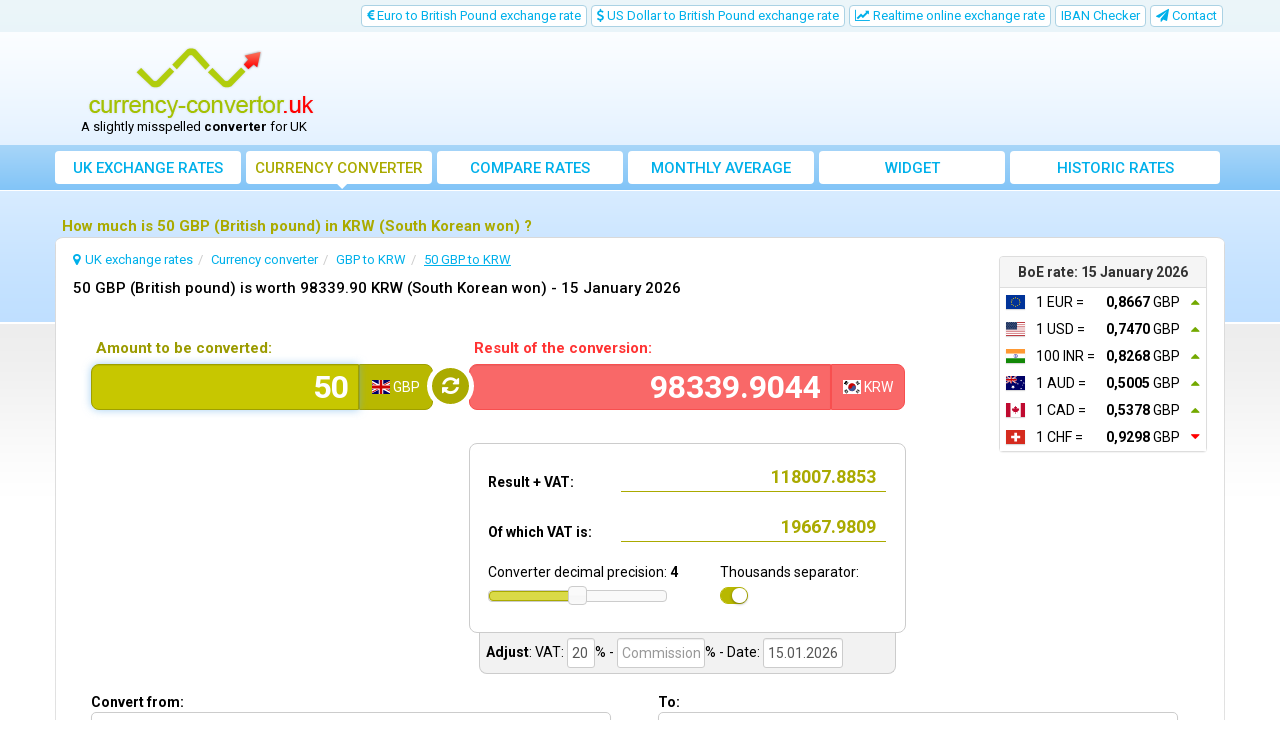

--- FILE ---
content_type: text/html; charset=UTF-8
request_url: https://www.currency-convertor.uk/50-gbp-to-krw
body_size: 13751
content:
<!DOCTYPE html>
<html lang="en">
<head>
    <title>How much is 50 GBP (British pound) in KRW (South Korean won) ?
 | currency-convertor.uk</title>
    <meta charset="utf-8">
    <meta http-equiv="X-UA-Compatible" content="IE=edge">
    <meta name="viewport" content="width=device-width, initial-scale=1">
        <meta name="description" content="Find out how much is 50 GBP (British pound) in KRW (South Korean won). Easily convert to any currency at the Bank of England exchange rate.">
        <meta name="robots" content="index,follow">
    <link rel="canonical" href="https://www.currency-convertor.uk/50-gbp-to-krw">
    <meta name="author" content="freshdesign.ro">
    <meta name="theme-color" content="#63b5f5">
        <meta name="format-detection" content="telephone=no">
            <meta name="profitshareid" content="e7d678a58351948496cdd7a9e4483cd5">
        <link rel="apple-touch-icon-precomposed" sizes="57x57" href="https://www.currency-convertor.uk/templates/responsive/img/favicons/apple-touch-icon-57x57.png">
    <link rel="apple-touch-icon-precomposed" sizes="114x114" href="https://www.currency-convertor.uk/templates/responsive/img/favicons/apple-touch-icon-114x114.png">
    <link rel="apple-touch-icon-precomposed" sizes="72x72" href="https://www.currency-convertor.uk/templates/responsive/img/favicons/apple-touch-icon-72x72.png">
    <link rel="apple-touch-icon-precomposed" sizes="144x144" href="https://www.currency-convertor.uk/templates/responsive/img/favicons/apple-touch-icon-144x144.png">
    <link rel="apple-touch-icon-precomposed" sizes="60x60" href="https://www.currency-convertor.uk/templates/responsive/img/favicons/apple-touch-icon-60x60.png">
    <link rel="apple-touch-icon-precomposed" sizes="120x120" href="https://www.currency-convertor.uk/templates/responsive/img/favicons/apple-touch-icon-120x120.png">
    <link rel="apple-touch-icon-precomposed" sizes="76x76" href="https://www.currency-convertor.uk/templates/responsive/img/favicons/apple-touch-icon-76x76.png">
    <link rel="apple-touch-icon-precomposed" sizes="152x152" href="https://www.currency-convertor.uk/templates/responsive/img/favicons/apple-touch-icon-152x152.png">
    <link rel="icon" type="image/png" href="https://www.currency-convertor.uk/templates/responsive/img/favicons/favicon-196x196.png" sizes="196x196">
    <link rel="icon" type="image/png" href="https://www.currency-convertor.uk/templates/responsive/img/favicons/favicon-96x96.png" sizes="96x96">
    <link rel="icon" type="image/png" href="https://www.currency-convertor.uk/templates/responsive/img/favicons/favicon-32x32.png" sizes="32x32">
    <link rel="icon" type="image/png" href="https://www.currency-convertor.uk/templates/responsive/img/favicons/favicon-16x16.png" sizes="16x16">
    <link rel="icon" type="image/png" href="https://www.currency-convertor.uk/templates/responsive/img/favicons/favicon-128.png" sizes="128x128">
    <meta name="application-name" content="currency-convertor.uk">
    <meta name="msapplication-TileColor" content="#FFFFFF">
    <meta name="msapplication-TileImage" content="https://www.currency-convertor.uk/templates/responsive/img/favicons/mstile-144x144.png">
    <meta name="msapplication-square70x70logo" content="https://www.currency-convertor.uk/templates/responsive/img/favicons/mstile-70x70.png">
    <meta name="msapplication-square150x150logo" content="https://www.currency-convertor.uk/templates/responsive/img/favicons/mstile-150x150.png">
    <meta name="msapplication-wide310x150logo" content="https://www.currency-convertor.uk/templates/responsive/img/favicons/mstile-310x150.png">
    <meta name="msapplication-square310x310logo" content="https://www.currency-convertor.uk/templates/responsive/img/favicons/mstile-310x310.png">
        <link rel="preconnect" href="//googleads.g.doubleclick.net">
    <link rel="preconnect" href="//pagead2.googlesyndication.com">
    <link rel="preconnect" href="https://scripts.cleverwebserver.com">
                <link href="https://www.currency-convertor.uk/templates/responsive/css/all_styles.min.css?1735504658" rel="stylesheet">
        <link href="https://fonts.googleapis.com/css?family=Roboto:400,500,700" rel="stylesheet">
        <script type="text/javascript">
        var URL_BASE = 'https://www.currency-convertor.uk/';var URL_BASE_CDN = 'https://cdn1.currency-convertor.uk/';var URL_HOME = 'https://www.currency-convertor.uk/';var HTTP_HOST = 'currency-convertor.uk';var DIR_GRAFICE = 'https://www.currency-convertor.uk/grafice/';var DIR_BOWER = 'https://www.currency-convertor.uk/bower_components/';var DIR_TEMPLATE = 'https://www.currency-convertor.uk/templates/responsive/';var DIR_TEMPLATE_IMG = 'https://www.currency-convertor.uk/templates/responsive/img/';var ID_MONEDA_DEFAULT = 10;var TVA_DEFAULT= 20;var ADBLOCK_MSG = 'We noticed you\'re using Adblock. This website is sustained through online advertisements.<br> If you find https://www.currency-convertor.uk/ useful, please disable or pause Adblock for this site. <br>Thank you for your support!';var ERR_DEFAULT = 'Error..';var ERR_FARA_INREGISTRARI = 'There are no records for this date!';var TOASTR =  { homepage:  { title: "Preferences saved!",text: "On your next visit, you will see displayed, by default, the graph of your choice." }  }  ;var LABEL_COLUMN_CHART = 'Monthly average';var CHART_EXPORT_ENABLED = false;var SLOT1_BACKUP = '';var SLOT2_BACKUP = '';var SLOT3_BACKUP = '';var RECLAMA_BACKUP_ACTIVA = '0';var FACEBOOK_APP_ID = '1008829665815828';var USED_LANG = 'en';var CONVERTER_THOUSANDS_SEPARATOR = 1;var CONVERTER_DECIMAL_PRECISION = 4;var DECIMAL_SEPARATOR = new Array();var THOUSANDS_SEPARATOR = new Array();DECIMAL_SEPARATOR["en"] = ".";THOUSANDS_SEPARATOR["en"] = ",";var ONESIGNAL_APP_ID = 'd0888f13-19da-47ee-818d-7518575b0448';/*@intervalul default pt grafice*/var data_grafic_start = '';var data_grafic_end = '';var chart_colors = ['c1c106', 'ff0000'];var chart = null;/*@calendar*/var data_zi_min = '2';var data_luna_min = '1';var data_an_min = '2001';var data_zi_max = '15';var data_luna_max = '1';var data_an_max = '2026';var calendar_no_weekends = '1';var calendar_inchide = 'Close';var calendar_anterior = 'Previous';var calendar_urmator = 'Next';var calendar_azi = 'Today';var monthNames = new Array(); monthNamesShort = new Array(); dayNames = new Array(); dayNamesShort = new Array(); dayNamesMin = new Array();monthNames[0] = "January";monthNames[1] = "February";monthNames[2] = "March";monthNames[3] = "April";monthNames[4] = "May";monthNames[5] = "June";monthNames[6] = "July";monthNames[7] = "August";monthNames[8] = "September";monthNames[9] = "October";monthNames[10] = "November";monthNames[11] = "December";monthNamesShort[0] = "Jan";monthNamesShort[1] = "Feb";monthNamesShort[2] = "Mar";monthNamesShort[3] = "Apr";monthNamesShort[4] = "May";monthNamesShort[5] = "Jun";monthNamesShort[6] = "Jul";monthNamesShort[7] = "Aug";monthNamesShort[8] = "Sep";monthNamesShort[9] = "Oct";monthNamesShort[10] = "Nov";monthNamesShort[11] = "Dec";dayNames[0] = "Sunday";dayNames[1] = "Monday";dayNames[2] = "Tuesday";dayNames[3] = "Wednesday";dayNames[4] = "Thursday";dayNames[5] = "Friday";dayNames[6] = "Saturday";dayNamesShort[0] = "Sun";dayNamesShort[1] = "Mon";dayNamesShort[2] = "Tue";dayNamesShort[3] = "Wed";dayNamesShort[4] = "Thu";dayNamesShort[5] = "Fri";dayNamesShort[6] = "Sat";dayNamesMin[0] = "Su";dayNamesMin[1] = "Mo";dayNamesMin[2] = "Tu";dayNamesMin[3] = "We";dayNamesMin[4] = "Th";dayNamesMin[5] = "Fr";dayNamesMin[6] = "Sa";var valute = new Array();var multiplicatori = new Array();var valute_delayed = new Array();var valute_nume = new Array();var valute_nume_flip = new Array();var simboluri_importante = new Array();var simboluri = new Object();var simboluri_links_curs = new Array();var simboluri_links_grafic = new Array();valute[9] = 0.86670133;valute[35] = 0.74699335;valute[17] = 0.82681254;valute[1] = 0.50050050;valute[4] = 0.53775005;valute[5] = 0.92980009;valute[6] = 10.72949861;valute[37] = 0.04569277;valute[7] = 3.56947811;valute[8] = 11.59958242;valute[39] = 0.07387379;valute[11] = 0.09580288;valute[13] = 0.22479311;valute[16] = 0.23768212;valute[18] = 0.47118781;valute[19] = 0.05084406;valute[22] = 0.18424350;valute[23] = 0.42894522;valute[26] = 0.20575285;valute[28] = 18.42434962;valute[29] = 8.09316856;valute[30] = 0.57977737;valute[31] = 2.37753326;valute[32] = 1.72943657;valute[33] = 2.36616386;valute[40] = 0.19919922;multiplicatori[10] = '1';multiplicatori[9] = '1';multiplicatori[35] = '1';multiplicatori[17] = '100';multiplicatori[1] = '1';multiplicatori[4] = '1';multiplicatori[5] = '1';multiplicatori[6] = '100';multiplicatori[37] = '1';multiplicatori[7] = '100';multiplicatori[8] = '100';multiplicatori[39] = '1';multiplicatori[11] = '1';multiplicatori[13] = '100';multiplicatori[16] = '1';multiplicatori[18] = '100';multiplicatori[19] = '100';multiplicatori[22] = '1';multiplicatori[23] = '1';multiplicatori[26] = '1';multiplicatori[28] = '100';multiplicatori[29] = '100';multiplicatori[30] = '1';multiplicatori[31] = '100';multiplicatori[32] = '100';multiplicatori[33] = '100';multiplicatori[40] = '1';valute_nume[10] = "GBP";valute_nume_flip['GBP'] = 10;valute_nume[9] = "EUR";valute_nume_flip['EUR'] = 9;valute_nume[35] = "USD";valute_nume_flip['USD'] = 35;valute_nume[17] = "INR";valute_nume_flip['INR'] = 17;valute_nume[1] = "AUD";valute_nume_flip['AUD'] = 1;valute_nume[4] = "CAD";valute_nume_flip['CAD'] = 4;valute_nume[5] = "CHF";valute_nume_flip['CHF'] = 5;valute_nume[6] = "CNY";valute_nume_flip['CNY'] = 6;valute_nume[37] = "ZAR";valute_nume_flip['ZAR'] = 37;valute_nume[7] = "CZK";valute_nume_flip['CZK'] = 7;valute_nume[8] = "DKK";valute_nume_flip['DKK'] = 8;valute_nume[39] = "NOK";valute_nume_flip['NOK'] = 39;valute_nume[11] = "HKD";valute_nume_flip['HKD'] = 11;valute_nume[13] = "HUF";valute_nume_flip['HUF'] = 13;valute_nume[16] = "ILS";valute_nume_flip['ILS'] = 16;valute_nume[18] = "JPY";valute_nume_flip['JPY'] = 18;valute_nume[19] = "KRW";valute_nume_flip['KRW'] = 19;valute_nume[22] = "MYR";valute_nume_flip['MYR'] = 22;valute_nume[23] = "NZD";valute_nume_flip['NZD'] = 23;valute_nume[26] = "PLN";valute_nume_flip['PLN'] = 26;valute_nume[28] = "RUB";valute_nume_flip['RUB'] = 28;valute_nume[29] = "SEK";valute_nume_flip['SEK'] = 29;valute_nume[30] = "SGD";valute_nume_flip['SGD'] = 30;valute_nume[31] = "THB";valute_nume_flip['THB'] = 31;valute_nume[32] = "TRY";valute_nume_flip['TRY'] = 32;valute_nume[33] = "TWD";valute_nume_flip['TWD'] = 33;valute_nume[40] = "SAR";valute_nume_flip['SAR'] = 40;simboluri_importante[0] = 9;simboluri_importante[1] = 35;simboluri_importante[2] = 17;simboluri_importante[3] = 1;simboluri_importante[4] = 4;simboluri_importante[5] = 5;simboluri.GBP = "GBP (British pound)";simboluri.EUR = "EUR (Euro)";simboluri.USD = "USD (US Dollar)";simboluri.INR = "INR (Indian rupee)";simboluri.AUD = "AUD (Australian Dollar)";simboluri.CAD = "CAD (Canadian dollar)";simboluri.CHF = "CHF (Swiss franc)";simboluri.CNY = "CNY (Chinese yuan)";simboluri.ZAR = "ZAR (South African rand)";simboluri.CZK = "CZK (Czech koruna)";simboluri.DKK = "DKK (Danish krone)";simboluri.NOK = "NOK (Norwegian krone)";simboluri.HKD = "HKD (Hong Kong dollar)";simboluri.HUF = "HUF (Hungarian forint)";simboluri.ILS = "ILS (Israeli shekel)";simboluri.JPY = "JPY (Japanese yen)";simboluri.KRW = "KRW (South Korean won)";simboluri.MYR = "MYR (Malaysian ringgit)";simboluri.NZD = "NZD (New Zealand dollar)";simboluri.PLN = "PLN (Polish zloty)";simboluri.RUB = "RUB (Russian rouble)";simboluri.SEK = "SEK (Swedish krona)";simboluri.SGD = "SGD (Singapore dollar)";simboluri.THB = "THB (Thai baht)";simboluri.TRY = "TRY (Turkish lira)";simboluri.TWD = "TWD (Taiwan dollar)";simboluri.SAR = "SAR (Saudi Riyal)";simboluri_links_curs[9] = "https://www.currency-convertor.uk/exchange-rate-euro-to-pound";simboluri_links_grafic[9] = "https://www.currency-convertor.uk/euro-exchange-rate-chart";simboluri_links_curs[35] = "https://www.currency-convertor.uk/exchange-rate-us-dollar-to-pound";simboluri_links_grafic[35] = "https://www.currency-convertor.uk/us-dollar-exchange-rate-chart";simboluri_links_curs[17] = "https://www.currency-convertor.uk/exchange-rate-indian-rupee-to-pound";simboluri_links_grafic[17] = "https://www.currency-convertor.uk/indian-rupee-exchange-rate-chart";simboluri_links_curs[1] = "https://www.currency-convertor.uk/exchange-rate-australian-dollar-to-pound";simboluri_links_grafic[1] = "https://www.currency-convertor.uk/australian-dollar-exchange-rate-chart";simboluri_links_curs[4] = "https://www.currency-convertor.uk/exchange-rate-canadian-dollar-to-pound";simboluri_links_grafic[4] = "https://www.currency-convertor.uk/canadian-dollar-exchange-rate-chart";simboluri_links_curs[5] = "https://www.currency-convertor.uk/exchange-rate-swiss-franc-to-pound";simboluri_links_grafic[5] = "https://www.currency-convertor.uk/swiss-franc-exchange-rate-chart";simboluri_links_curs[6] = "https://www.currency-convertor.uk/exchange-rate-chinese-yuan-to-pound";simboluri_links_grafic[6] = "https://www.currency-convertor.uk/chinese-yuan-exchange-rate-chart";simboluri_links_curs[37] = "https://www.currency-convertor.uk/exchange-rate-south-african-rand-to-pound";simboluri_links_grafic[37] = "https://www.currency-convertor.uk/south-african-rand-exchange-rate-chart";simboluri_links_curs[7] = "https://www.currency-convertor.uk/exchange-rate-czech-koruna-to-pound";simboluri_links_grafic[7] = "https://www.currency-convertor.uk/czech-koruna-exchange-rate-chart";simboluri_links_curs[8] = "https://www.currency-convertor.uk/exchange-rate-danish-krone-to-pound";simboluri_links_grafic[8] = "https://www.currency-convertor.uk/danish-krone-exchange-rate-chart";simboluri_links_curs[39] = "https://www.currency-convertor.uk/exchange-rate-norwegian-krone-to-pound";simboluri_links_grafic[39] = "https://www.currency-convertor.uk/norwegian-krone-exchange-rate-chart";simboluri_links_curs[11] = "https://www.currency-convertor.uk/exchange-rate-hong-kong-dollar-to-pound";simboluri_links_grafic[11] = "https://www.currency-convertor.uk/hong-kong-dollar-exchange-rate-chart";simboluri_links_curs[13] = "https://www.currency-convertor.uk/exchange-rate-hungarian-forint-to-pound";simboluri_links_grafic[13] = "https://www.currency-convertor.uk/hungarian-forint-exchange-rate-chart";simboluri_links_curs[16] = "https://www.currency-convertor.uk/exchange-rate-israeli-shekel-to-pound";simboluri_links_grafic[16] = "https://www.currency-convertor.uk/israeli-shekel-exchange-rate-chart";simboluri_links_curs[18] = "https://www.currency-convertor.uk/exchange-rate-japanese-yen-to-pound";simboluri_links_grafic[18] = "https://www.currency-convertor.uk/japanese-yen-exchange-rate-chart";simboluri_links_curs[19] = "https://www.currency-convertor.uk/exchange-rate-south-korean-won-to-pound";simboluri_links_grafic[19] = "https://www.currency-convertor.uk/south-korean-won-exchange-rate-chart";simboluri_links_curs[22] = "https://www.currency-convertor.uk/exchange-rate-malaysian-ringgit-to-pound";simboluri_links_grafic[22] = "https://www.currency-convertor.uk/malaysian-ringgit-exchange-rate-chart";simboluri_links_curs[23] = "https://www.currency-convertor.uk/exchange-rate-new-zealand-dollar-to-pound";simboluri_links_grafic[23] = "https://www.currency-convertor.uk/new-zealand-dollar-exchange-rate-chart";simboluri_links_curs[26] = "https://www.currency-convertor.uk/exchange-rate-polish-zloty-to-pound";simboluri_links_grafic[26] = "https://www.currency-convertor.uk/polish-zloty-exchange-rate-chart";simboluri_links_curs[28] = "https://www.currency-convertor.uk/exchange-rate-russian-rouble-to-pound";simboluri_links_grafic[28] = "https://www.currency-convertor.uk/russian-rouble-exchange-rate-chart";simboluri_links_curs[29] = "https://www.currency-convertor.uk/exchange-rate-swedish-krona-to-pound";simboluri_links_grafic[29] = "https://www.currency-convertor.uk/swedish-krona-exchange-rate-chart";simboluri_links_curs[30] = "https://www.currency-convertor.uk/exchange-rate-singapore-dollar-to-pound";simboluri_links_grafic[30] = "https://www.currency-convertor.uk/singapore-dollar-exchange-rate-chart";simboluri_links_curs[31] = "https://www.currency-convertor.uk/exchange-rate-thai-baht-to-pound";simboluri_links_grafic[31] = "https://www.currency-convertor.uk/thai-baht-exchange-rate-chart";simboluri_links_curs[32] = "https://www.currency-convertor.uk/exchange-rate-turkish-lira-to-pound";simboluri_links_grafic[32] = "https://www.currency-convertor.uk/turkish-lira-exchange-rate-chart";simboluri_links_curs[33] = "https://www.currency-convertor.uk/exchange-rate-taiwan-dollar-to-pound";simboluri_links_grafic[33] = "https://www.currency-convertor.uk/taiwan-dollar-exchange-rate-chart";simboluri_links_curs[40] = "https://www.currency-convertor.uk/exchange-rate-saudi-riyal-to-pound";simboluri_links_grafic[40] = "https://www.currency-convertor.uk/saudi-riyal-exchange-rate-chart";valute[ID_MONEDA_DEFAULT] = 1;var LANG = new Array();LANG["chosen_select_no_results"] = "";LANG["copied_to_clipboard"] = "Copied to clipboard!";var URL_GRUP_DOBANDA_1 = "https://www.currency-convertor.uk/";var URL_GRUP_DOBANDA_2 = "https://www.currency-convertor.uk/";var URL_GRUP_DOBANDA_3 = "https://www.currency-convertor.uk/";LANG["notifications_state_unsubscribed"] = "Subscribe to notifications";LANG["notifications_state_subscribed"] = "You are subscribed to notifications";LANG["notifications_state_blocked"] = "You blocked notifications";LANG["notifications_msg_prenotify"] = "Click to subscribe to notifications";LANG["notifications_msg_subscribed"] = "Thanks for subscribing!";LANG["notifications_msg_resubscribed"] = "You are subscribed to notifications!";LANG["notifications_msg_unsubscribed"] = "You will no longer receive notifications";LANG["notifications_dialog_title"] = "Do you want to receive a notification when the BoE updates the exchange rates?";LANG["notifications_dialog_btn_subscribe"] = "Subscribe";LANG["notifications_dialog_btn_unsubscribe"] = "Unsubscribe";LANG["notifications_dialog_blocked_title"] = "Unblock notifications";LANG["notifications_dialog_blocked_msg"] = "Follow these instructions to allow notifications";LANG["notifications_prompt_msg"] = "Do you want to receive a notification a day when the BoE updates the exchange rates?";LANG["notifications_prompt_btn_accept"] = "YES, I AGREE";LANG["notifications_prompt_btn_cancel"] = "NO, THANKS";LANG["notifications_welcome_title"] = "You subscribed to notifications";LANG["notifications_welcome_msg"] = "You will be notified when the BoE exchange rates are published.";var link_templates = {"converter":{"from_to":{"link":"https:\/\/www.currency-convertor.uk\/{0}-to-{1}","anchor":"{0} to {1}","title":"Convert from {0} to {1}"},"amount_from_to":{"link":"https:\/\/www.currency-convertor.uk\/{0}-{1}-to-{2}","anchor":"{0} {1} to {2}","title":"Convert from {0} {1} to {2}"}}};var COOKIES_NOTICE_ENABLED = false;var ADS_MANAGER = JSON.parse('{"clever_ads":0,"vidverto":0}');var switcheryInstances = [];


    </script>
        <script async src="https://www.googletagmanager.com/gtag/js?id=G-21TXK3QF77"></script>
<script>
    window.dataLayer = window.dataLayer || [];
    
    function gtag() {
        dataLayer.push(arguments);
    }
    
    gtag('js', new Date());

    gtag('config', 'G-21TXK3QF77');
</script>    </head>
<body >


<nav class="navbar-top hidden-xs hidden-sm">
    <div class="container">
        <div class="row">
                        <div class="col-lg-12">
                <ul class="nav nav-pills pull-right">
                                                            <li class=" hidden-sm">
                        <a href="https://www.currency-convertor.uk/exchange-rate-euro-to-pound" title="Euro to British Pound exchange rate">
                            <i class="fa fa-eur"></i> Euro to British Pound exchange rate
                        </a>
                    </li>
                    <li class=" hidden-sm">
                        <a href="https://www.currency-convertor.uk/exchange-rate-us-dollar-to-pound" title="US Dollar to British Pound exchange rate">
                            <i class="fa fa-usd"></i> US Dollar to British Pound exchange rate
                        </a>
                    </li>
                                                                                <li >
                        <a href="https://www.currency-convertor.uk/real-time-online-exchange-rate" title="Realtime online exchange rate - Live exchange rates">
                            <i class="fa fa-line-chart"></i> Realtime online exchange rate
                        </a>
                    </li>
                                                                                <li >
                        <a href="https://www.currency-convertor.uk/iban-checker" title="IBAN Checker">
                            IBAN Checker
                        </a>
                    </li>
                                                                                <li >
                        <a href="https://www.currency-convertor.uk/contact" title="Contact us with suggestions or to report errors">
                            <i class="fa fa-paper-plane"></i> <span class="hidden-md">Contact</span>
                        </a>
                    </li>
                </ul>
            </div>
            
                                            </div>
    </div>
</nav>

<div class="container">
    <div class="row hidden-xs hidden-sm">
                <div class="col-md-3">
            <div id="logo">
                <a href="https://www.currency-convertor.uk/" title="Exchange rates for UK - Bank of England exchange rates">
                    <img src="https://www.currency-convertor.uk/templates/responsive/img/logo/currency_converter.png" srcset="https://www.currency-convertor.uk/templates/responsive/img/logo/currency_converter.png 1x, https://www.currency-convertor.uk/templates/responsive/img/logo/retina/currency_converter.png 2x" alt="UK exchange rates" class="go-home">
                </a>
                                    <p id="logo-subtext">A slightly misspelled <b>converter</b> for UK</p>
                            </div>
        </div>
        
                <div class="col-md-9">
            <div class="container-fluid" id="media-top">
                <ins class="adsbygoogle hidden-xs" style="display:inline-block;width:100%;height:90px" data-ad-client="ca-pub-3236994686810994" data-ad-slot="2543156150"></ins>            </div>
        </div>
            </div>
</div>


<nav class="navbar navbar-default">

        <div class="container">

                <div class="navbar-header">
            <button type="button" class="navbar-toggle collapsed" data-toggle="collapse" data-target="#navbar" aria-expanded="false" aria-controls="navbar">
                <span class="sr-only">Toggle navigation</span>
                <span class="icon-bar"></span>
                <span class="icon-bar"></span>
                <span class="icon-bar"></span>
            </button>

                        <img src="https://www.currency-convertor.uk/templates/responsive/img/logo/light_currency_converter.png" srcset="https://www.currency-convertor.uk/templates/responsive/img/logo/light_currency_converter.png 1x, https://www.currency-convertor.uk/templates/responsive/img/logo/retina/light_currency_converter.png 2x" alt="UK exchange rates" class="navbar-brand go-home visible-xs visible-sm hidden-md uk">
            
                                    
        </div>
        
                <div id="navbar" class="navbar-collapse collapse">
            <ul class="nav navbar-nav used-lang-en">
                <li class="nav-1">
                    <a href="https://www.currency-convertor.uk/" title="Exchange rates for UK - Bank of England exchange rates">
                        <i class="fa fa-home"></i> UK exchange rates
                    </a>
                </li>
                <li class="nav-2 active">
                    <a href="https://www.currency-convertor.uk/currency-converter" title="Currency converter for UK - Currency calculator">
                        <i class="fa fa-calculator"></i> <span>Currency</span> converter
                    </a>
                </li>
                <li class=" visible-xs visible-sm">
                    <a href="https://www.currency-convertor.uk/exchange-rate-euro-to-pound" title="Euro to British Pound exchange rate">
                        <i class="fa fa-eur"></i> Euro to British Pound exchange rate
                    </a>
                </li>
                <li class=" visible-xs visible-sm">
                    <a href="https://www.currency-convertor.uk/exchange-rate-us-dollar-to-pound" title="US Dollar to British Pound exchange rate">
                        <i class="fa fa-usd"></i> US Dollar to British Pound exchange rate
                    </a>
                </li>
                                                <li class="nav-3">
                    <a href="https://www.currency-convertor.uk/compare-exchange-rates
" title="Compare exchange rates in UK">
                        <i class="fa fa-area-chart"></i> Compare rates
                    </a>
                </li>
                                <li class="nav-6">
                    <a href="https://www.currency-convertor.uk/monthly-average-exchange-rate" title="Bank of England monthly and yearly average exchange rates">
                        <i class="fa fa-bar-chart"></i> Monthly average exchange rate
                    </a>
                </li>
                <li class="nav-7">
                    <a href="https://www.currency-convertor.uk/exchange-rates-widget" title="Exchange rate widget for UK">
                        <i class="fa fa-cloud-download"></i> Widget
                    </a>
                </li>
                <li class="nav-8 last-lg">
                    <a href="https://www.currency-convertor.uk/historic-exchange-rates" title="Historic exchange rates">
                        <i class="fa fa-history"></i> Historic rates
                    </a>
                </li>
                                    <li class=" visible-xs visible-sm">
                        <a href="https://www.currency-convertor.uk/real-time-online-exchange-rate" title="Realtime online exchange rate - Live exchange rates">
                            <i class="fa fa-line-chart"></i> Realtime online exchange rate
                        </a>
                    </li>
                                                                    <li class="visible-xs visible-sm">
                        <a href="https://www.currency-convertor.uk/iban-checker" title="IBAN Checker">
                            <i class="fa fa-cog" aria-hidden="true"></i> IBAN Checker
                        </a>
                    </li>
                                                <li class=" visible-xs visible-sm">
                    <div class="btn-group">
                        <a href="#" title="FINANCIAL TOOLS" class="btn" data-toggle="dropdown">
                            <i class="fa fa-cog"></i> FINANCIAL TOOLS
                        </a>
                        <button type="button" class="btn btn-default dropdown-toggle" data-toggle="dropdown" aria-haspopup="true" aria-expanded="false">
                            <span class="caret"></span>
                            <span class="sr-only">Toggle Dropdown</span>
                        </button>
                        <ul class="dropdown-menu">
                                                                                    <li >
                                <a href="https://www.currency-convertor.uk/exchange-rates-widget" title="Exchange rate widget for UK">
                                    <i class="fa fa-cloud-download"></i> Widget
                                </a>
                            </li>
                        </ul>
                    </div>
                </li>
                <li class=" visible-xs visible-sm">
                    <a href="https://www.currency-convertor.uk/contact" title="Contact us with suggestions or to report errors">
                        <i class="fa fa-paper-plane"></i> Contact
                    </a>
                </li>
            </ul>
        </div>
        
    </div>
    
</nav>

<div class="row hidden-md hidden-lg">
    <div class="container-fluid container" id="media-top-small">
        <ins class="adsbygoogle hidden-md hidden-lg" style="display:inline-block;width:100%;height:150px" data-ad-client="ca-pub-3236994686810994" data-ad-slot="2543156150"></ins>    </div>
</div>
    <div class="container">

        <div class="row">

                <div class="container-fluid">

            
                                <div class="row">

        <div class="col-lg-12">
        <h1>How much is 50 GBP (British pound) in KRW (South Korean won) ?
</h1>
    </div>
    
            
</div>                
                                <div class="main-container container-fluid ">
                    
            
        <div class="panel panel-default rates-today pull-right hidden-xs hidden-sm">

        <div class="panel-heading text-center">
        <strong>BoE rate: 15 January 2026</strong>
    </div>
    
        <div class="panel-body">
        <table class="table table-condensed table-borderless hover-rows">
                            <tr onclick="document.location.href='https://www.currency-convertor.uk/exchange-rate-euro-to-pound'">
                    <td><span class="flag-icon flag-icon-eu"></span></td>
                    <td>1 EUR = </td>
                    <td class="text-right"><strong>0,8667</strong> GBP</td>
                    <td>
                                                    <i class="fa fa-caret-up"></i>
                                            </td>
                </tr>
                            <tr onclick="document.location.href='https://www.currency-convertor.uk/exchange-rate-us-dollar-to-pound'">
                    <td><span class="flag-icon flag-icon-us"></span></td>
                    <td>1 USD = </td>
                    <td class="text-right"><strong>0,7470</strong> GBP</td>
                    <td>
                                                    <i class="fa fa-caret-up"></i>
                                            </td>
                </tr>
                            <tr onclick="document.location.href='https://www.currency-convertor.uk/exchange-rate-indian-rupee-to-pound'">
                    <td><span class="flag-icon flag-icon-in"></span></td>
                    <td>100 INR = </td>
                    <td class="text-right"><strong>0,8268</strong> GBP</td>
                    <td>
                                                    <i class="fa fa-caret-up"></i>
                                            </td>
                </tr>
                            <tr onclick="document.location.href='https://www.currency-convertor.uk/exchange-rate-australian-dollar-to-pound'">
                    <td><span class="flag-icon flag-icon-au"></span></td>
                    <td>1 AUD = </td>
                    <td class="text-right"><strong>0,5005</strong> GBP</td>
                    <td>
                                                    <i class="fa fa-caret-up"></i>
                                            </td>
                </tr>
                            <tr onclick="document.location.href='https://www.currency-convertor.uk/exchange-rate-canadian-dollar-to-pound'">
                    <td><span class="flag-icon flag-icon-ca"></span></td>
                    <td>1 CAD = </td>
                    <td class="text-right"><strong>0,5378</strong> GBP</td>
                    <td>
                                                    <i class="fa fa-caret-up"></i>
                                            </td>
                </tr>
                            <tr onclick="document.location.href='https://www.currency-convertor.uk/exchange-rate-swiss-franc-to-pound'">
                    <td><span class="flag-icon flag-icon-ch"></span></td>
                    <td>1 CHF = </td>
                    <td class="text-right"><strong>0,9298</strong> GBP</td>
                    <td>
                                                    <i class="fa fa-caret-down"></i>
                                            </td>
                </tr>
                    </table>
    </div>
    
</div>    
        <ol class="breadcrumb" vocab="https://schema.org/" typeof="BreadcrumbList"><li property="itemListElement" typeof="ListItem"><i class="fa fa-map-marker"></i><a href="https://www.currency-convertor.uk/" title="Exchange rates for UK - Bank of England exchange rates" property="item" typeof="WebPage"><span property="name">UK exchange rates</span></a><meta property="position" content="1"></li><li property="itemListElement" typeof="ListItem"><a href="https://www.currency-convertor.uk/currency-converter" title="Currency converter for UK - Currency calculator" property="item" typeof="WebPage"><span property="name"><span>Currency</span> converter</span></a><meta property="position" content="2"></li><li property="itemListElement" typeof="ListItem"><a href="https://www.currency-convertor.uk/gbp-to-krw" title="Convert from GBP to KRW" property="item" typeof="WebPage"><span property="name">GBP to KRW</span></a><meta property="position" content="3"></li><li property="itemListElement" typeof="ListItem" class="active"><a href="https://www.currency-convertor.uk/50-gbp-to-krw" title="Convert from 50 GBP to KRW" property="item" typeof="WebPage"><span property="name">50 GBP to KRW</span></a><meta property="position" content="4"></li></ol>    
        <h2 id="converter-subtitle">50 GBP (British pound) is worth 98339.90 KRW (South Korean won) - <em>15 January 2026</em></h2>
    <br>
    
    
        <form action="#" id="advanced-converter" data-default-title="Currency converter for UK - Currency calculator" data-default-subtitle="Advanced currency converter using BoE spot rates">
        <div class="row">
            <div class="col-md-4 col-sm-12 col-xs-12">
                                <div class="form-group amount-container">
                    <label for="amount">Amount to be converted:</label>
                    <div class="input-group">
                        <input type="number" value="50" id="amount" class="form-control input-lg" autocomplete="off">
                        <div class="input-group-addon currency-label">
                            <span class="flag-icon flag-icon-gb"></span>
                            <span class="code">GBP</span>
                        </div>
                    </div>

                                        <div class="btn-group converter-from-container visible-xs visible-sm">
                                                    <button class="btn btn-default btn-md btn-currency active" data-currency="10" data-symbol="GBP" title="GBP (British pound)" data-toggle="tooltip" data-container="body">GBP</button>
                                                    <button class="btn btn-default btn-md btn-currency" data-currency="9" data-symbol="EUR" title="EUR (Euro)" data-toggle="tooltip" data-container="body">EUR</button>
                                                    <button class="btn btn-default btn-md btn-currency" data-currency="35" data-symbol="USD" title="USD (US Dollar)" data-toggle="tooltip" data-container="body">USD</button>
                                                    <button class="btn btn-default btn-md btn-currency" data-currency="17" data-symbol="INR" title="INR (Indian rupee)" data-toggle="tooltip" data-container="body">INR</button>
                                                    <button class="btn btn-default btn-md btn-currency" data-currency="1" data-symbol="AUD" title="AUD (Australian Dollar)" data-toggle="tooltip" data-container="body">AUD</button>
                                                    <button class="btn btn-default btn-md btn-currency" data-currency="4" data-symbol="CAD" title="CAD (Canadian dollar)" data-toggle="tooltip" data-container="body">CAD</button>
                                                    <button class="btn btn-default btn-md btn-currency" data-currency="5" data-symbol="CHF" title="CHF (Swiss franc)" data-toggle="tooltip" data-container="body">CHF</button>
                                                    <button class="btn btn-default btn-md btn-currency collapse" data-currency="6" data-symbol="CNY" title="CNY (Chinese yuan)" data-toggle="tooltip" data-container="body">CNY</button>
                                                    <button class="btn btn-default btn-md btn-currency collapse" data-currency="37" data-symbol="ZAR" title="ZAR (South African rand)" data-toggle="tooltip" data-container="body">ZAR</button>
                                                    <button class="btn btn-default btn-md btn-currency collapse" data-currency="7" data-symbol="CZK" title="CZK (Czech koruna)" data-toggle="tooltip" data-container="body">CZK</button>
                                                    <button class="btn btn-default btn-md btn-currency collapse" data-currency="8" data-symbol="DKK" title="DKK (Danish krone)" data-toggle="tooltip" data-container="body">DKK</button>
                                                    <button class="btn btn-default btn-md btn-currency collapse" data-currency="39" data-symbol="NOK" title="NOK (Norwegian krone)" data-toggle="tooltip" data-container="body">NOK</button>
                                                    <button class="btn btn-default btn-md btn-currency collapse" data-currency="11" data-symbol="HKD" title="HKD (Hong Kong dollar)" data-toggle="tooltip" data-container="body">HKD</button>
                                                    <button class="btn btn-default btn-md btn-currency collapse" data-currency="13" data-symbol="HUF" title="HUF (Hungarian forint)" data-toggle="tooltip" data-container="body">HUF</button>
                                                    <button class="btn btn-default btn-md btn-currency collapse" data-currency="16" data-symbol="ILS" title="ILS (Israeli shekel)" data-toggle="tooltip" data-container="body">ILS</button>
                                                    <button class="btn btn-default btn-md btn-currency collapse" data-currency="18" data-symbol="JPY" title="JPY (Japanese yen)" data-toggle="tooltip" data-container="body">JPY</button>
                                                    <button class="btn btn-default btn-md btn-currency collapse" data-currency="19" data-symbol="KRW" title="KRW (South Korean won)" data-toggle="tooltip" data-container="body">KRW</button>
                                                    <button class="btn btn-default btn-md btn-currency collapse" data-currency="22" data-symbol="MYR" title="MYR (Malaysian ringgit)" data-toggle="tooltip" data-container="body">MYR</button>
                                                    <button class="btn btn-default btn-md btn-currency collapse" data-currency="23" data-symbol="NZD" title="NZD (New Zealand dollar)" data-toggle="tooltip" data-container="body">NZD</button>
                                                    <button class="btn btn-default btn-md btn-currency collapse" data-currency="26" data-symbol="PLN" title="PLN (Polish zloty)" data-toggle="tooltip" data-container="body">PLN</button>
                                                    <button class="btn btn-default btn-md btn-currency collapse" data-currency="28" data-symbol="RUB" title="RUB (Russian rouble)" data-toggle="tooltip" data-container="body">RUB</button>
                                                    <button class="btn btn-default btn-md btn-currency collapse" data-currency="29" data-symbol="SEK" title="SEK (Swedish krona)" data-toggle="tooltip" data-container="body">SEK</button>
                                                    <button class="btn btn-default btn-md btn-currency collapse" data-currency="30" data-symbol="SGD" title="SGD (Singapore dollar)" data-toggle="tooltip" data-container="body">SGD</button>
                                                    <button class="btn btn-default btn-md btn-currency collapse" data-currency="31" data-symbol="THB" title="THB (Thai baht)" data-toggle="tooltip" data-container="body">THB</button>
                                                    <button class="btn btn-default btn-md btn-currency collapse" data-currency="32" data-symbol="TRY" title="TRY (Turkish lira)" data-toggle="tooltip" data-container="body">TRY</button>
                                                    <button class="btn btn-default btn-md btn-currency collapse" data-currency="33" data-symbol="TWD" title="TWD (Taiwan dollar)" data-toggle="tooltip" data-container="body">TWD</button>
                                                    <button class="btn btn-default btn-md btn-currency collapse" data-currency="40" data-symbol="SAR" title="SAR (Saudi Riyal)" data-toggle="tooltip" data-container="body">SAR</button>
                                                <button class="btn btn-default btn-md show-more">
                            <i class="fa fa-arrow-down" aria-hidden="true"></i>
                        </button>
                    </div>

                    <select name="convert-from" id="convert-from" class="form-control input-md hidden more" style="background-color:#bfbf27;color:#fff;-moz-appearance:none;-webkit-appearance:none;appearance:none;font-size:16px">
                        <option label="GBP (British pound)" value="10" selected="selected">GBP (British pound)</option>
<option label="EUR (Euro)" value="9">EUR (Euro)</option>
<option label="USD (US Dollar)" value="35">USD (US Dollar)</option>
<option label="INR (Indian rupee)" value="17">INR (Indian rupee)</option>
<option label="AUD (Australian Dollar)" value="1">AUD (Australian Dollar)</option>
<option label="CAD (Canadian dollar)" value="4">CAD (Canadian dollar)</option>
<option label="CHF (Swiss franc)" value="5">CHF (Swiss franc)</option>
<option label="CNY (Chinese yuan)" value="6">CNY (Chinese yuan)</option>
<option label="ZAR (South African rand)" value="37">ZAR (South African rand)</option>
<option label="CZK (Czech koruna)" value="7">CZK (Czech koruna)</option>
<option label="DKK (Danish krone)" value="8">DKK (Danish krone)</option>
<option label="NOK (Norwegian krone)" value="39">NOK (Norwegian krone)</option>
<option label="HKD (Hong Kong dollar)" value="11">HKD (Hong Kong dollar)</option>
<option label="HUF (Hungarian forint)" value="13">HUF (Hungarian forint)</option>
<option label="ILS (Israeli shekel)" value="16">ILS (Israeli shekel)</option>
<option label="JPY (Japanese yen)" value="18">JPY (Japanese yen)</option>
<option label="KRW (South Korean won)" value="19">KRW (South Korean won)</option>
<option label="MYR (Malaysian ringgit)" value="22">MYR (Malaysian ringgit)</option>
<option label="NZD (New Zealand dollar)" value="23">NZD (New Zealand dollar)</option>
<option label="PLN (Polish zloty)" value="26">PLN (Polish zloty)</option>
<option label="RUB (Russian rouble)" value="28">RUB (Russian rouble)</option>
<option label="SEK (Swedish krona)" value="29">SEK (Swedish krona)</option>
<option label="SGD (Singapore dollar)" value="30">SGD (Singapore dollar)</option>
<option label="THB (Thai baht)" value="31">THB (Thai baht)</option>
<option label="TRY (Turkish lira)" value="32">TRY (Turkish lira)</option>
<option label="TWD (Taiwan dollar)" value="33">TWD (Taiwan dollar)</option>
<option label="SAR (Saudi Riyal)" value="40">SAR (Saudi Riyal)</option>

                    </select>
                                    </div>
                
                                <div class="switch-conversion-container">
                    <button id="switch-conversion" title="swap currencies in converter">
                        <i class="fa fa-refresh"></i>
                    </button>
                </div>
                
                
            </div>

            <div class="col-md-5 col-sm-12 col-xs-12">
                                <div class="form-group result-container">
                    <label for="result">Result of the conversion:</label>
                    <div class="input-group">
                        <input type="text" value="98339.9044" class="form-control input-lg" id="result" data-default-value="98339.9044" readonly>
                        <div class="input-group-addon currency-label">
                            <span class="flag-icon flag-icon-kr"></span>
                            <span class="code">KRW</span>
                        </div>
                        <div class="input-group-addon copy-to-clipboard">
                            <button type="button" class="btn btn-default btn-md collapse clipboard" data-toggle="tooltip" data-container="body" data-placement="bottom" data-clipboard-target="#result" title="Copy to clipboard">
                                <i class="fa fa-clipboard" aria-hidden="true"></i>
                            </button>
                        </div>
                    </div>
                    <div id="ajax-loader" class="collapse"></div>

                                        <div class="btn-group converter-to-container visible-xs visible-sm">
                                                    <button class="btn btn-default btn-md btn-currency" data-currency="10" data-symbol="GBP" title="GBP (British pound)" data-toggle="tooltip" data-container="body">GBP</button>
                                                    <button class="btn btn-default btn-md btn-currency" data-currency="9" data-symbol="EUR" title="EUR (Euro)" data-toggle="tooltip" data-container="body">EUR</button>
                                                    <button class="btn btn-default btn-md btn-currency" data-currency="35" data-symbol="USD" title="USD (US Dollar)" data-toggle="tooltip" data-container="body">USD</button>
                                                    <button class="btn btn-default btn-md btn-currency" data-currency="17" data-symbol="INR" title="INR (Indian rupee)" data-toggle="tooltip" data-container="body">INR</button>
                                                    <button class="btn btn-default btn-md btn-currency" data-currency="1" data-symbol="AUD" title="AUD (Australian Dollar)" data-toggle="tooltip" data-container="body">AUD</button>
                                                    <button class="btn btn-default btn-md btn-currency" data-currency="4" data-symbol="CAD" title="CAD (Canadian dollar)" data-toggle="tooltip" data-container="body">CAD</button>
                                                    <button class="btn btn-default btn-md btn-currency" data-currency="5" data-symbol="CHF" title="CHF (Swiss franc)" data-toggle="tooltip" data-container="body">CHF</button>
                                                    <button class="btn btn-default btn-md btn-currency collapse" data-currency="6" data-symbol="CNY" title="CNY (Chinese yuan)" data-toggle="tooltip" data-container="body">CNY</button>
                                                    <button class="btn btn-default btn-md btn-currency collapse" data-currency="37" data-symbol="ZAR" title="ZAR (South African rand)" data-toggle="tooltip" data-container="body">ZAR</button>
                                                    <button class="btn btn-default btn-md btn-currency collapse" data-currency="7" data-symbol="CZK" title="CZK (Czech koruna)" data-toggle="tooltip" data-container="body">CZK</button>
                                                    <button class="btn btn-default btn-md btn-currency collapse" data-currency="8" data-symbol="DKK" title="DKK (Danish krone)" data-toggle="tooltip" data-container="body">DKK</button>
                                                    <button class="btn btn-default btn-md btn-currency collapse" data-currency="39" data-symbol="NOK" title="NOK (Norwegian krone)" data-toggle="tooltip" data-container="body">NOK</button>
                                                    <button class="btn btn-default btn-md btn-currency collapse" data-currency="11" data-symbol="HKD" title="HKD (Hong Kong dollar)" data-toggle="tooltip" data-container="body">HKD</button>
                                                    <button class="btn btn-default btn-md btn-currency collapse" data-currency="13" data-symbol="HUF" title="HUF (Hungarian forint)" data-toggle="tooltip" data-container="body">HUF</button>
                                                    <button class="btn btn-default btn-md btn-currency collapse" data-currency="16" data-symbol="ILS" title="ILS (Israeli shekel)" data-toggle="tooltip" data-container="body">ILS</button>
                                                    <button class="btn btn-default btn-md btn-currency collapse" data-currency="18" data-symbol="JPY" title="JPY (Japanese yen)" data-toggle="tooltip" data-container="body">JPY</button>
                                                    <button class="btn btn-default btn-md btn-currency active collapse" data-currency="19" data-symbol="KRW" title="KRW (South Korean won)" data-toggle="tooltip" data-container="body">KRW</button>
                                                    <button class="btn btn-default btn-md btn-currency collapse" data-currency="22" data-symbol="MYR" title="MYR (Malaysian ringgit)" data-toggle="tooltip" data-container="body">MYR</button>
                                                    <button class="btn btn-default btn-md btn-currency collapse" data-currency="23" data-symbol="NZD" title="NZD (New Zealand dollar)" data-toggle="tooltip" data-container="body">NZD</button>
                                                    <button class="btn btn-default btn-md btn-currency collapse" data-currency="26" data-symbol="PLN" title="PLN (Polish zloty)" data-toggle="tooltip" data-container="body">PLN</button>
                                                    <button class="btn btn-default btn-md btn-currency collapse" data-currency="28" data-symbol="RUB" title="RUB (Russian rouble)" data-toggle="tooltip" data-container="body">RUB</button>
                                                    <button class="btn btn-default btn-md btn-currency collapse" data-currency="29" data-symbol="SEK" title="SEK (Swedish krona)" data-toggle="tooltip" data-container="body">SEK</button>
                                                    <button class="btn btn-default btn-md btn-currency collapse" data-currency="30" data-symbol="SGD" title="SGD (Singapore dollar)" data-toggle="tooltip" data-container="body">SGD</button>
                                                    <button class="btn btn-default btn-md btn-currency collapse" data-currency="31" data-symbol="THB" title="THB (Thai baht)" data-toggle="tooltip" data-container="body">THB</button>
                                                    <button class="btn btn-default btn-md btn-currency collapse" data-currency="32" data-symbol="TRY" title="TRY (Turkish lira)" data-toggle="tooltip" data-container="body">TRY</button>
                                                    <button class="btn btn-default btn-md btn-currency collapse" data-currency="33" data-symbol="TWD" title="TWD (Taiwan dollar)" data-toggle="tooltip" data-container="body">TWD</button>
                                                    <button class="btn btn-default btn-md btn-currency collapse" data-currency="40" data-symbol="SAR" title="SAR (Saudi Riyal)" data-toggle="tooltip" data-container="body">SAR</button>
                                                <button class="btn btn-default btn-md show-more">
                            <i class="fa fa-arrow-down" aria-hidden="true"></i>
                        </button>
                    </div>

                    <select name="convert-to" id="convert-to" class="form-control input-md hidden more" style="background-color:#f96868;color:#fff;font-size:16px">
                        <option label="GBP (British pound)" value="10">GBP (British pound)</option>
<option label="EUR (Euro)" value="9">EUR (Euro)</option>
<option label="USD (US Dollar)" value="35">USD (US Dollar)</option>
<option label="INR (Indian rupee)" value="17">INR (Indian rupee)</option>
<option label="AUD (Australian Dollar)" value="1">AUD (Australian Dollar)</option>
<option label="CAD (Canadian dollar)" value="4">CAD (Canadian dollar)</option>
<option label="CHF (Swiss franc)" value="5">CHF (Swiss franc)</option>
<option label="CNY (Chinese yuan)" value="6">CNY (Chinese yuan)</option>
<option label="ZAR (South African rand)" value="37">ZAR (South African rand)</option>
<option label="CZK (Czech koruna)" value="7">CZK (Czech koruna)</option>
<option label="DKK (Danish krone)" value="8">DKK (Danish krone)</option>
<option label="NOK (Norwegian krone)" value="39">NOK (Norwegian krone)</option>
<option label="HKD (Hong Kong dollar)" value="11">HKD (Hong Kong dollar)</option>
<option label="HUF (Hungarian forint)" value="13">HUF (Hungarian forint)</option>
<option label="ILS (Israeli shekel)" value="16">ILS (Israeli shekel)</option>
<option label="JPY (Japanese yen)" value="18">JPY (Japanese yen)</option>
<option label="KRW (South Korean won)" value="19" selected="selected">KRW (South Korean won)</option>
<option label="MYR (Malaysian ringgit)" value="22">MYR (Malaysian ringgit)</option>
<option label="NZD (New Zealand dollar)" value="23">NZD (New Zealand dollar)</option>
<option label="PLN (Polish zloty)" value="26">PLN (Polish zloty)</option>
<option label="RUB (Russian rouble)" value="28">RUB (Russian rouble)</option>
<option label="SEK (Swedish krona)" value="29">SEK (Swedish krona)</option>
<option label="SGD (Singapore dollar)" value="30">SGD (Singapore dollar)</option>
<option label="THB (Thai baht)" value="31">THB (Thai baht)</option>
<option label="TRY (Turkish lira)" value="32">TRY (Turkish lira)</option>
<option label="TWD (Taiwan dollar)" value="33">TWD (Taiwan dollar)</option>
<option label="SAR (Saudi Riyal)" value="40">SAR (Saudi Riyal)</option>

                    </select>
                                    </div>
                
                                <div class="row">
                    <div class="col-xs-12"">
                        <div class="additional-results form-horizontal">
                            <div class="form-group">
                                <label for="result" class="col-lg-4 col-md-5 col-sm-4 col-xs-12">Result + VAT:</label>
                                <div class="col-lg-8 col-md-7 col-sm-8 col-xs-12">
                                    <div class="input-group">
                                        <input type="text" value="118007.8853" id="result-with-vat" class="form-control input-sm" value="0" readonly>
                                        <div class="input-group-addon copy-to-clipboard">
                                            <button type="button" class="btn btn-default btn-md collapse clipboard" data-toggle="tooltip" data-container="body" data-placement="bottom" data-clipboard-target="#result-with-vat" title="Copy to clipboard">
                                                <i class="fa fa-clipboard" aria-hidden="true"></i>
                                            </button>
                                        </div>
                                    </div>
                                </div>
                            </div>
                            <div class="form-group">
                                <label for="result" class="col-lg-4 col-md-5 col-sm-4 col-xs-12">Of which VAT is:</label>
                                <div class="col-lg-8 col-md-7 col-sm-8 col-xs-12">
                                    <div class="input-group">
                                        <input type="text" value="19667.9809" id="vat" class="form-control input-sm" value="0" readonly>
                                        <div class="input-group-addon copy-to-clipboard">
                                            <button type="button" class="btn btn-default btn-md collapse clipboard" data-toggle="tooltip" data-container="body" data-placement="bottom" data-clipboard-target="#vat" title="Copy to clipboard">
                                                <i class="fa fa-clipboard" aria-hidden="true"></i>
                                            </button>
                                        </div>
                                    </div>
                                </div>
                            </div>
                            <div class="form-group">
                                <div class="col-lg-6">
                                    Converter decimal precision: <strong id="decimal-precision-label">4</strong> <div id="converter-decimal-precision"></div>
                                </div>
                                <div class="col-lg-5 col-lg-offset-1 thousand-separator">
                                    Thousands separator: <br><input type="checkbox" class="js-switch js-check-click hidden" data-switchery="true" id="thousands-separator" checked>
                                </div>
                            </div>
                        </div>
                    </div>
                </div>
                
                                <div class="advanced-controls used-lang-en form-inline">
                    <div class="form-group">
                        <label id="controls-label"><strong>Adjust</strong>: </label>
                        <label for="custom-vat">VAT:</label>
                        <input type="number" value="20" class="form-control input-sm" id="custom-vat" size="2" maxlength="2">% -
                        <input type="number" class="form-control input-sm" id="custom-commission" size="6" maxlength="4" value="" placeholder="Commission" title="Exchange rate risk commission - Useful in billing - Ex: 1% or 2%" data-toggle="tooltip" data-container="body">%
                        <label for="datepicker" class="hidden-md">- Date:</label>
                        <input type="text" name="date" value="15.01.2026" class="form-control input-sm datepicker" id="datepicker" data-error="" data-changed="0">
                    </div>

                </div>
                            </div>

                        <div class="col-md-3 col-sm-4 col-xs-12 hidden-xs">
                <div id="currency-unit"></div>
            </div>
                    </div>

                <div class="row hidden-xs hidden-sm">
                        <div class="col-md-6 converter-large converter-from-container">
                <p>
                    <strong>Convert from:</strong>
                    <select name="convert-from" id="convert-from-chosen-select" class="form-control input-md chosen-select-custom">
                        <option label="GBP (British pound)" value="10" selected="selected">GBP (British pound)</option>
<option label="EUR (Euro)" value="9">EUR (Euro)</option>
<option label="USD (US Dollar)" value="35">USD (US Dollar)</option>
<option label="INR (Indian rupee)" value="17">INR (Indian rupee)</option>
<option label="AUD (Australian Dollar)" value="1">AUD (Australian Dollar)</option>
<option label="CAD (Canadian dollar)" value="4">CAD (Canadian dollar)</option>
<option label="CHF (Swiss franc)" value="5">CHF (Swiss franc)</option>
<option label="CNY (Chinese yuan)" value="6">CNY (Chinese yuan)</option>
<option label="ZAR (South African rand)" value="37">ZAR (South African rand)</option>
<option label="CZK (Czech koruna)" value="7">CZK (Czech koruna)</option>
<option label="DKK (Danish krone)" value="8">DKK (Danish krone)</option>
<option label="NOK (Norwegian krone)" value="39">NOK (Norwegian krone)</option>
<option label="HKD (Hong Kong dollar)" value="11">HKD (Hong Kong dollar)</option>
<option label="HUF (Hungarian forint)" value="13">HUF (Hungarian forint)</option>
<option label="ILS (Israeli shekel)" value="16">ILS (Israeli shekel)</option>
<option label="JPY (Japanese yen)" value="18">JPY (Japanese yen)</option>
<option label="KRW (South Korean won)" value="19">KRW (South Korean won)</option>
<option label="MYR (Malaysian ringgit)" value="22">MYR (Malaysian ringgit)</option>
<option label="NZD (New Zealand dollar)" value="23">NZD (New Zealand dollar)</option>
<option label="PLN (Polish zloty)" value="26">PLN (Polish zloty)</option>
<option label="RUB (Russian rouble)" value="28">RUB (Russian rouble)</option>
<option label="SEK (Swedish krona)" value="29">SEK (Swedish krona)</option>
<option label="SGD (Singapore dollar)" value="30">SGD (Singapore dollar)</option>
<option label="THB (Thai baht)" value="31">THB (Thai baht)</option>
<option label="TRY (Turkish lira)" value="32">TRY (Turkish lira)</option>
<option label="TWD (Taiwan dollar)" value="33">TWD (Taiwan dollar)</option>
<option label="SAR (Saudi Riyal)" value="40">SAR (Saudi Riyal)</option>

                    </select>
                </p>
                                    <button class="btn btn-default btn-sm active" data-currency="10" data-symbol="GBP" data-curr="GBP" title="GBP (British pound)" data-toggle="tooltip" data-container="body">
                        GBP
                    </button>
                                    <button class="btn btn-default btn-sm" data-currency="9" data-symbol="EUR" data-curr="EUR" title="EUR (Euro)" data-toggle="tooltip" data-container="body">
                        EUR
                    </button>
                                    <button class="btn btn-default btn-sm" data-currency="35" data-symbol="USD" data-curr="USD" title="USD (US Dollar)" data-toggle="tooltip" data-container="body">
                        USD
                    </button>
                                    <button class="btn btn-default btn-sm" data-currency="17" data-symbol="INR" data-curr="INR" title="INR (Indian rupee)" data-toggle="tooltip" data-container="body">
                        INR
                    </button>
                                    <button class="btn btn-default btn-sm" data-currency="1" data-symbol="AUD" data-curr="AUD" title="AUD (Australian Dollar)" data-toggle="tooltip" data-container="body">
                        AUD
                    </button>
                                    <button class="btn btn-default btn-sm" data-currency="4" data-symbol="CAD" data-curr="CAD" title="CAD (Canadian dollar)" data-toggle="tooltip" data-container="body">
                        CAD
                    </button>
                                    <button class="btn btn-default btn-sm" data-currency="5" data-symbol="CHF" data-curr="CHF" title="CHF (Swiss franc)" data-toggle="tooltip" data-container="body">
                        CHF
                    </button>
                                    <button class="btn btn-default btn-sm" data-currency="6" data-symbol="CNY" data-curr="CNY" title="CNY (Chinese yuan)" data-toggle="tooltip" data-container="body">
                        CNY
                    </button>
                                    <button class="btn btn-default btn-sm" data-currency="37" data-symbol="ZAR" data-curr="ZAR" title="ZAR (South African rand)" data-toggle="tooltip" data-container="body">
                        ZAR
                    </button>
                                    <button class="btn btn-default btn-sm" data-currency="7" data-symbol="CZK" data-curr="CZK" title="CZK (Czech koruna)" data-toggle="tooltip" data-container="body">
                        CZK
                    </button>
                                    <button class="btn btn-default btn-sm" data-currency="8" data-symbol="DKK" data-curr="DKK" title="DKK (Danish krone)" data-toggle="tooltip" data-container="body">
                        DKK
                    </button>
                                    <button class="btn btn-default btn-sm" data-currency="39" data-symbol="NOK" data-curr="NOK" title="NOK (Norwegian krone)" data-toggle="tooltip" data-container="body">
                        NOK
                    </button>
                                    <button class="btn btn-default btn-sm" data-currency="11" data-symbol="HKD" data-curr="HKD" title="HKD (Hong Kong dollar)" data-toggle="tooltip" data-container="body">
                        HKD
                    </button>
                                    <button class="btn btn-default btn-sm" data-currency="13" data-symbol="HUF" data-curr="HUF" title="HUF (Hungarian forint)" data-toggle="tooltip" data-container="body">
                        HUF
                    </button>
                                    <button class="btn btn-default btn-sm" data-currency="16" data-symbol="ILS" data-curr="ILS" title="ILS (Israeli shekel)" data-toggle="tooltip" data-container="body">
                        ILS
                    </button>
                                    <button class="btn btn-default btn-sm" data-currency="18" data-symbol="JPY" data-curr="JPY" title="JPY (Japanese yen)" data-toggle="tooltip" data-container="body">
                        JPY
                    </button>
                                    <button class="btn btn-default btn-sm" data-currency="19" data-symbol="KRW" data-curr="KRW" title="KRW (South Korean won)" data-toggle="tooltip" data-container="body">
                        KRW
                    </button>
                                    <button class="btn btn-default btn-sm" data-currency="22" data-symbol="MYR" data-curr="MYR" title="MYR (Malaysian ringgit)" data-toggle="tooltip" data-container="body">
                        MYR
                    </button>
                                    <button class="btn btn-default btn-sm" data-currency="23" data-symbol="NZD" data-curr="NZD" title="NZD (New Zealand dollar)" data-toggle="tooltip" data-container="body">
                        NZD
                    </button>
                                    <button class="btn btn-default btn-sm" data-currency="26" data-symbol="PLN" data-curr="PLN" title="PLN (Polish zloty)" data-toggle="tooltip" data-container="body">
                        PLN
                    </button>
                                    <button class="btn btn-default btn-sm" data-currency="28" data-symbol="RUB" data-curr="RUB" title="RUB (Russian rouble)" data-toggle="tooltip" data-container="body">
                        RUB
                    </button>
                                    <button class="btn btn-default btn-sm" data-currency="29" data-symbol="SEK" data-curr="SEK" title="SEK (Swedish krona)" data-toggle="tooltip" data-container="body">
                        SEK
                    </button>
                                    <button class="btn btn-default btn-sm" data-currency="30" data-symbol="SGD" data-curr="SGD" title="SGD (Singapore dollar)" data-toggle="tooltip" data-container="body">
                        SGD
                    </button>
                                    <button class="btn btn-default btn-sm" data-currency="31" data-symbol="THB" data-curr="THB" title="THB (Thai baht)" data-toggle="tooltip" data-container="body">
                        THB
                    </button>
                                    <button class="btn btn-default btn-sm" data-currency="32" data-symbol="TRY" data-curr="TRY" title="TRY (Turkish lira)" data-toggle="tooltip" data-container="body">
                        TRY
                    </button>
                                    <button class="btn btn-default btn-sm" data-currency="33" data-symbol="TWD" data-curr="TWD" title="TWD (Taiwan dollar)" data-toggle="tooltip" data-container="body">
                        TWD
                    </button>
                                    <button class="btn btn-default btn-sm" data-currency="40" data-symbol="SAR" data-curr="SAR" title="SAR (Saudi Riyal)" data-toggle="tooltip" data-container="body">
                        SAR
                    </button>
                            </div>
            
                        <div class="col-md-6 converter-large converter-to-container">
                <p>
                    <strong>To:</strong>
                    <select name="convert-to" id="convert-to-chosen-select" class="form-control input-md chosen-select-custom"><option label="GBP (British pound)" value="10">GBP (British pound)</option>
<option label="EUR (Euro)" value="9">EUR (Euro)</option>
<option label="USD (US Dollar)" value="35">USD (US Dollar)</option>
<option label="INR (Indian rupee)" value="17">INR (Indian rupee)</option>
<option label="AUD (Australian Dollar)" value="1">AUD (Australian Dollar)</option>
<option label="CAD (Canadian dollar)" value="4">CAD (Canadian dollar)</option>
<option label="CHF (Swiss franc)" value="5">CHF (Swiss franc)</option>
<option label="CNY (Chinese yuan)" value="6">CNY (Chinese yuan)</option>
<option label="ZAR (South African rand)" value="37">ZAR (South African rand)</option>
<option label="CZK (Czech koruna)" value="7">CZK (Czech koruna)</option>
<option label="DKK (Danish krone)" value="8">DKK (Danish krone)</option>
<option label="NOK (Norwegian krone)" value="39">NOK (Norwegian krone)</option>
<option label="HKD (Hong Kong dollar)" value="11">HKD (Hong Kong dollar)</option>
<option label="HUF (Hungarian forint)" value="13">HUF (Hungarian forint)</option>
<option label="ILS (Israeli shekel)" value="16">ILS (Israeli shekel)</option>
<option label="JPY (Japanese yen)" value="18">JPY (Japanese yen)</option>
<option label="KRW (South Korean won)" value="19" selected="selected">KRW (South Korean won)</option>
<option label="MYR (Malaysian ringgit)" value="22">MYR (Malaysian ringgit)</option>
<option label="NZD (New Zealand dollar)" value="23">NZD (New Zealand dollar)</option>
<option label="PLN (Polish zloty)" value="26">PLN (Polish zloty)</option>
<option label="RUB (Russian rouble)" value="28">RUB (Russian rouble)</option>
<option label="SEK (Swedish krona)" value="29">SEK (Swedish krona)</option>
<option label="SGD (Singapore dollar)" value="30">SGD (Singapore dollar)</option>
<option label="THB (Thai baht)" value="31">THB (Thai baht)</option>
<option label="TRY (Turkish lira)" value="32">TRY (Turkish lira)</option>
<option label="TWD (Taiwan dollar)" value="33">TWD (Taiwan dollar)</option>
<option label="SAR (Saudi Riyal)" value="40">SAR (Saudi Riyal)</option>
</select>
                </p>
                                    <button class="btn btn-default btn-sm" data-currency="10" data-symbol="GBP" data-curr="GBP" title="GBP (British pound)" data-toggle="tooltip" data-container="body">
                        GBP
                    </button>
                                    <button class="btn btn-default btn-sm" data-currency="9" data-symbol="EUR" data-curr="EUR" title="EUR (Euro)" data-toggle="tooltip" data-container="body">
                        EUR
                    </button>
                                    <button class="btn btn-default btn-sm" data-currency="35" data-symbol="USD" data-curr="USD" title="USD (US Dollar)" data-toggle="tooltip" data-container="body">
                        USD
                    </button>
                                    <button class="btn btn-default btn-sm" data-currency="17" data-symbol="INR" data-curr="INR" title="INR (Indian rupee)" data-toggle="tooltip" data-container="body">
                        INR
                    </button>
                                    <button class="btn btn-default btn-sm" data-currency="1" data-symbol="AUD" data-curr="AUD" title="AUD (Australian Dollar)" data-toggle="tooltip" data-container="body">
                        AUD
                    </button>
                                    <button class="btn btn-default btn-sm" data-currency="4" data-symbol="CAD" data-curr="CAD" title="CAD (Canadian dollar)" data-toggle="tooltip" data-container="body">
                        CAD
                    </button>
                                    <button class="btn btn-default btn-sm" data-currency="5" data-symbol="CHF" data-curr="CHF" title="CHF (Swiss franc)" data-toggle="tooltip" data-container="body">
                        CHF
                    </button>
                                    <button class="btn btn-default btn-sm" data-currency="6" data-symbol="CNY" data-curr="CNY" title="CNY (Chinese yuan)" data-toggle="tooltip" data-container="body">
                        CNY
                    </button>
                                    <button class="btn btn-default btn-sm" data-currency="37" data-symbol="ZAR" data-curr="ZAR" title="ZAR (South African rand)" data-toggle="tooltip" data-container="body">
                        ZAR
                    </button>
                                    <button class="btn btn-default btn-sm" data-currency="7" data-symbol="CZK" data-curr="CZK" title="CZK (Czech koruna)" data-toggle="tooltip" data-container="body">
                        CZK
                    </button>
                                    <button class="btn btn-default btn-sm" data-currency="8" data-symbol="DKK" data-curr="DKK" title="DKK (Danish krone)" data-toggle="tooltip" data-container="body">
                        DKK
                    </button>
                                    <button class="btn btn-default btn-sm" data-currency="39" data-symbol="NOK" data-curr="NOK" title="NOK (Norwegian krone)" data-toggle="tooltip" data-container="body">
                        NOK
                    </button>
                                    <button class="btn btn-default btn-sm" data-currency="11" data-symbol="HKD" data-curr="HKD" title="HKD (Hong Kong dollar)" data-toggle="tooltip" data-container="body">
                        HKD
                    </button>
                                    <button class="btn btn-default btn-sm" data-currency="13" data-symbol="HUF" data-curr="HUF" title="HUF (Hungarian forint)" data-toggle="tooltip" data-container="body">
                        HUF
                    </button>
                                    <button class="btn btn-default btn-sm" data-currency="16" data-symbol="ILS" data-curr="ILS" title="ILS (Israeli shekel)" data-toggle="tooltip" data-container="body">
                        ILS
                    </button>
                                    <button class="btn btn-default btn-sm" data-currency="18" data-symbol="JPY" data-curr="JPY" title="JPY (Japanese yen)" data-toggle="tooltip" data-container="body">
                        JPY
                    </button>
                                    <button class="btn btn-default btn-sm active" data-currency="19" data-symbol="KRW" data-curr="KRW" title="KRW (South Korean won)" data-toggle="tooltip" data-container="body">
                        KRW
                    </button>
                                    <button class="btn btn-default btn-sm" data-currency="22" data-symbol="MYR" data-curr="MYR" title="MYR (Malaysian ringgit)" data-toggle="tooltip" data-container="body">
                        MYR
                    </button>
                                    <button class="btn btn-default btn-sm" data-currency="23" data-symbol="NZD" data-curr="NZD" title="NZD (New Zealand dollar)" data-toggle="tooltip" data-container="body">
                        NZD
                    </button>
                                    <button class="btn btn-default btn-sm" data-currency="26" data-symbol="PLN" data-curr="PLN" title="PLN (Polish zloty)" data-toggle="tooltip" data-container="body">
                        PLN
                    </button>
                                    <button class="btn btn-default btn-sm" data-currency="28" data-symbol="RUB" data-curr="RUB" title="RUB (Russian rouble)" data-toggle="tooltip" data-container="body">
                        RUB
                    </button>
                                    <button class="btn btn-default btn-sm" data-currency="29" data-symbol="SEK" data-curr="SEK" title="SEK (Swedish krona)" data-toggle="tooltip" data-container="body">
                        SEK
                    </button>
                                    <button class="btn btn-default btn-sm" data-currency="30" data-symbol="SGD" data-curr="SGD" title="SGD (Singapore dollar)" data-toggle="tooltip" data-container="body">
                        SGD
                    </button>
                                    <button class="btn btn-default btn-sm" data-currency="31" data-symbol="THB" data-curr="THB" title="THB (Thai baht)" data-toggle="tooltip" data-container="body">
                        THB
                    </button>
                                    <button class="btn btn-default btn-sm" data-currency="32" data-symbol="TRY" data-curr="TRY" title="TRY (Turkish lira)" data-toggle="tooltip" data-container="body">
                        TRY
                    </button>
                                    <button class="btn btn-default btn-sm" data-currency="33" data-symbol="TWD" data-curr="TWD" title="TWD (Taiwan dollar)" data-toggle="tooltip" data-container="body">
                        TWD
                    </button>
                                    <button class="btn btn-default btn-sm" data-currency="40" data-symbol="SAR" data-curr="SAR" title="SAR (Saudi Riyal)" data-toggle="tooltip" data-container="body">
                        SAR
                    </button>
                            </div>
                    </div>
            </form>
    
        <div class="row">
        <div class="col-lg-8 col-lg-offset-2 mb15">
            <div class="input-group clipboard" data-toggle="tooltip" data-container="body" data-placement="bottom" data-clipboard-target="#share-link" title="Copy to clipboard">
                <input type="text" value="https://www.currency-convertor.uk/50-gbp-to-krw" id="share-link" class="form-control input-sm" readonly="readonly">
                <div class="input-group-addon"><i class="fa fa-clipboard" aria-hidden="true"></i></div>
            </div>
        </div>
    </div>
    
            <div class="container-fluid chart-container no-border converter">

            
            
        <p class="chart-title"><span>GBP</span> vs. <span>KRW</span></p>
    
        <div class="container-fluid chart-area" id="chartdiv1" data-chart-id="1">
        <div class="preload-wrap pos-cc">
    <div class="preload">
        <div class="ln-anim-8"></div>
    </div>
    <div class="preload rot-90">
        <div class="ln-anim-8"></div>
    </div>
    <div class="preload rot-180">
        <div class="ln-anim-8"></div>
    </div>
    <div class="preload rot-270">
        <div class="ln-anim-8"></div>
    </div>
</div>    </div>
    
            
</div>
    <div class="row">
        <div class="col-md-offset-1" id="chart-interval-selector">
            Period:
            <button type="button" class="btn btn-xs" data-start="20251219" data-end="20260119">1M</button>
            <button type="button" class="btn btn-xs active" data-start="20251019" data-end="20260119">3M</button>
            <button type="button" class="btn btn-xs" data-start="20250719" data-end="20260119">6M</button>
            <button type="button" class="btn btn-xs" data-start="20250119" data-end="20260119">1Y</button>
            <button type="button" class="btn btn-xs" data-start="20230119" data-end="20260119">3Y</button>
            <button type="button" class="btn btn-xs" data-start="20210119" data-end="20260119">5Y</button>
            <button type="button" class="btn btn-xs" data-start="20010102" data-end="20260119">MAX</button>
        </div>
    </div>
    
        <ins class="adsbygoogle" style="display:block;" data-ad-client="ca-pub-3236994686810994" data-ad-slot="5775824157" data-ad-format="auto"></ins>    
        <div id="popular-conversions" style="margin-top:15px">
        <h2 class="text-center">GBP to KRW currency converter table</h2>
        <br>
        <div class="row">
            <div class="col-xs-12 col-sm-6 first">
                <p id="conversions-label">Usual currency conversions between <span>GBP</span> and <span>KRW</span></p>
                <table class="table table-condensed table-borderless table-striped" id="conversion-table">
                    <thead>
                        <tr>
                            <th width="45%">GBP</th>
                            <th width="10%"></th>
                            <th width="45%">KRW</th>
                        </tr>
                    </thead>
                    <tbody>
                                                    <tr data-multiplier="1">
                                <td>
                                    <a href="https://www.currency-convertor.uk/1-gbp-to-krw" title="Convert from 1 GBP to KRW">
                                        1 GBP to KRW
                                    </a>
                                </td>
                                <td class="text-center" width="50">=</td>
                                <td>1966.7981 KRW</td>
                            </tr>
                                                    <tr data-multiplier="5">
                                <td>
                                    <a href="https://www.currency-convertor.uk/5-gbp-to-krw" title="Convert from 5 GBP to KRW">
                                        5 GBP to KRW
                                    </a>
                                </td>
                                <td class="text-center" width="50">=</td>
                                <td>9833.9904 KRW</td>
                            </tr>
                                                    <tr data-multiplier="10">
                                <td>
                                    <a href="https://www.currency-convertor.uk/10-gbp-to-krw" title="Convert from 10 GBP to KRW">
                                        10 GBP to KRW
                                    </a>
                                </td>
                                <td class="text-center" width="50">=</td>
                                <td>19667.9809 KRW</td>
                            </tr>
                                                    <tr data-multiplier="20">
                                <td>
                                    <a href="https://www.currency-convertor.uk/20-gbp-to-krw" title="Convert from 20 GBP to KRW">
                                        20 GBP to KRW
                                    </a>
                                </td>
                                <td class="text-center" width="50">=</td>
                                <td>39335.9618 KRW</td>
                            </tr>
                                                    <tr data-multiplier="50">
                                <td>
                                    <a href="https://www.currency-convertor.uk/50-gbp-to-krw" title="Convert from 50 GBP to KRW">
                                        50 GBP to KRW
                                    </a>
                                </td>
                                <td class="text-center" width="50">=</td>
                                <td>98339.9044 KRW</td>
                            </tr>
                                                    <tr data-multiplier="100">
                                <td>
                                    <a href="https://www.currency-convertor.uk/100-gbp-to-krw" title="Convert from 100 GBP to KRW">
                                        100 GBP to KRW
                                    </a>
                                </td>
                                <td class="text-center" width="50">=</td>
                                <td>196679.8088 KRW</td>
                            </tr>
                                                    <tr data-multiplier="200">
                                <td>
                                    <a href="https://www.currency-convertor.uk/200-gbp-to-krw" title="Convert from 200 GBP to KRW">
                                        200 GBP to KRW
                                    </a>
                                </td>
                                <td class="text-center" width="50">=</td>
                                <td>393359.6176 KRW</td>
                            </tr>
                                                    <tr data-multiplier="250">
                                <td>
                                    <a href="https://www.currency-convertor.uk/250-gbp-to-krw" title="Convert from 250 GBP to KRW">
                                        250 GBP to KRW
                                    </a>
                                </td>
                                <td class="text-center" width="50">=</td>
                                <td>491699.5220 KRW</td>
                            </tr>
                                                    <tr data-multiplier="500">
                                <td>
                                    <a href="https://www.currency-convertor.uk/500-gbp-to-krw" title="Convert from 500 GBP to KRW">
                                        500 GBP to KRW
                                    </a>
                                </td>
                                <td class="text-center" width="50">=</td>
                                <td>983399.0441 KRW</td>
                            </tr>
                                                    <tr data-multiplier="1000">
                                <td>
                                    <a href="https://www.currency-convertor.uk/1000-gbp-to-krw" title="Convert from 1000 GBP to KRW">
                                        1000 GBP to KRW
                                    </a>
                                </td>
                                <td class="text-center" width="50">=</td>
                                <td>1966798.0881 KRW</td>
                            </tr>
                                            </tbody>
                </table>
            </div>
            <div class="col-xs-12 col-sm-6 second">
                <p id="reversed-conversions-label">Usual currency conversions between <span>KRW</span> and <span>GBP</span></p>
                <table class="table table-condensed table-borderless table-striped" id="inversed-conversion-table">
                    <thead>
                        <tr>
                            <th width="45%">KRW</th>
                            <th width="10%"></th>
                            <th width="45%">GBP</th>
                        </tr>
                    </thead>
                    <tbody>
                                                    <tr data-multiplier="1">
                                <td>
                                    <a href="https://www.currency-convertor.uk/1-krw-to-gbp" title="Convert from 1 KRW to GBP">
                                        1 KRW to GBP
                                    </a>
                                </td>
                                <td class="text-center" width="50">=</td>
                                <td>5.0844 GBP</td>
                            </tr>
                                                    <tr data-multiplier="5">
                                <td>
                                    <a href="https://www.currency-convertor.uk/5-krw-to-gbp" title="Convert from 5 KRW to GBP">
                                        5 KRW to GBP
                                    </a>
                                </td>
                                <td class="text-center" width="50">=</td>
                                <td>25.4220 GBP</td>
                            </tr>
                                                    <tr data-multiplier="10">
                                <td>
                                    <a href="https://www.currency-convertor.uk/10-krw-to-gbp" title="Convert from 10 KRW to GBP">
                                        10 KRW to GBP
                                    </a>
                                </td>
                                <td class="text-center" width="50">=</td>
                                <td>50.8441 GBP</td>
                            </tr>
                                                    <tr data-multiplier="20">
                                <td>
                                    <a href="https://www.currency-convertor.uk/20-krw-to-gbp" title="Convert from 20 KRW to GBP">
                                        20 KRW to GBP
                                    </a>
                                </td>
                                <td class="text-center" width="50">=</td>
                                <td>101.6881 GBP</td>
                            </tr>
                                                    <tr data-multiplier="50">
                                <td>
                                    <a href="https://www.currency-convertor.uk/50-krw-to-gbp" title="Convert from 50 KRW to GBP">
                                        50 KRW to GBP
                                    </a>
                                </td>
                                <td class="text-center" width="50">=</td>
                                <td>254.2203 GBP</td>
                            </tr>
                                                    <tr data-multiplier="100">
                                <td>
                                    <a href="https://www.currency-convertor.uk/100-krw-to-gbp" title="Convert from 100 KRW to GBP">
                                        100 KRW to GBP
                                    </a>
                                </td>
                                <td class="text-center" width="50">=</td>
                                <td>508.4406 GBP</td>
                            </tr>
                                                    <tr data-multiplier="200">
                                <td>
                                    <a href="https://www.currency-convertor.uk/200-krw-to-gbp" title="Convert from 200 KRW to GBP">
                                        200 KRW to GBP
                                    </a>
                                </td>
                                <td class="text-center" width="50">=</td>
                                <td>1016.8812 GBP</td>
                            </tr>
                                                    <tr data-multiplier="250">
                                <td>
                                    <a href="https://www.currency-convertor.uk/250-krw-to-gbp" title="Convert from 250 KRW to GBP">
                                        250 KRW to GBP
                                    </a>
                                </td>
                                <td class="text-center" width="50">=</td>
                                <td>1271.1015 GBP</td>
                            </tr>
                                                    <tr data-multiplier="500">
                                <td>
                                    <a href="https://www.currency-convertor.uk/500-krw-to-gbp" title="Convert from 500 KRW to GBP">
                                        500 KRW to GBP
                                    </a>
                                </td>
                                <td class="text-center" width="50">=</td>
                                <td>2542.2030 GBP</td>
                            </tr>
                                                    <tr data-multiplier="1000">
                                <td>
                                    <a href="https://www.currency-convertor.uk/1000-krw-to-gbp" title="Convert from 1000 KRW to GBP">
                                        1000 KRW to GBP
                                    </a>
                                </td>
                                <td class="text-center" width="50">=</td>
                                <td>5084.4060 GBP</td>
                            </tr>
                                            </tbody>
                </table>
            </div>
        </div>
    </div>
    
        <div id="converter-legend" class="aditional-info">
        <div class="container-fluid light pb0">
            <h3>Currency conversions between british pound (GBP) and other currencies</h3>
                            <a href="https://www.currency-convertor.uk/gbp-to-eur" title="Convert from GBP to EUR" class="btn btn-default btn-sm mb10" style="width:85px">
                    GBP to EUR
                </a>
                            <a href="https://www.currency-convertor.uk/gbp-to-usd" title="Convert from GBP to USD" class="btn btn-default btn-sm mb10" style="width:85px">
                    GBP to USD
                </a>
                            <a href="https://www.currency-convertor.uk/gbp-to-inr" title="Convert from GBP to INR" class="btn btn-default btn-sm mb10" style="width:85px">
                    GBP to INR
                </a>
                            <a href="https://www.currency-convertor.uk/gbp-to-aud" title="Convert from GBP to AUD" class="btn btn-default btn-sm mb10" style="width:85px">
                    GBP to AUD
                </a>
                            <a href="https://www.currency-convertor.uk/gbp-to-cad" title="Convert from GBP to CAD" class="btn btn-default btn-sm mb10" style="width:85px">
                    GBP to CAD
                </a>
                            <a href="https://www.currency-convertor.uk/gbp-to-chf" title="Convert from GBP to CHF" class="btn btn-default btn-sm mb10" style="width:85px">
                    GBP to CHF
                </a>
                            <a href="https://www.currency-convertor.uk/gbp-to-cny" title="Convert from GBP to CNY" class="btn btn-default btn-sm mb10" style="width:85px">
                    GBP to CNY
                </a>
                            <a href="https://www.currency-convertor.uk/gbp-to-zar" title="Convert from GBP to ZAR" class="btn btn-default btn-sm mb10" style="width:85px">
                    GBP to ZAR
                </a>
                            <a href="https://www.currency-convertor.uk/gbp-to-czk" title="Convert from GBP to CZK" class="btn btn-default btn-sm mb10" style="width:85px">
                    GBP to CZK
                </a>
                            <a href="https://www.currency-convertor.uk/gbp-to-dkk" title="Convert from GBP to DKK" class="btn btn-default btn-sm mb10" style="width:85px">
                    GBP to DKK
                </a>
                            <a href="https://www.currency-convertor.uk/gbp-to-nok" title="Convert from GBP to NOK" class="btn btn-default btn-sm mb10" style="width:85px">
                    GBP to NOK
                </a>
                            <a href="https://www.currency-convertor.uk/gbp-to-hkd" title="Convert from GBP to HKD" class="btn btn-default btn-sm mb10" style="width:85px">
                    GBP to HKD
                </a>
                            <a href="https://www.currency-convertor.uk/gbp-to-huf" title="Convert from GBP to HUF" class="btn btn-default btn-sm mb10" style="width:85px">
                    GBP to HUF
                </a>
                            <a href="https://www.currency-convertor.uk/gbp-to-ils" title="Convert from GBP to ILS" class="btn btn-default btn-sm mb10" style="width:85px">
                    GBP to ILS
                </a>
                            <a href="https://www.currency-convertor.uk/gbp-to-jpy" title="Convert from GBP to JPY" class="btn btn-default btn-sm mb10" style="width:85px">
                    GBP to JPY
                </a>
                            <a href="https://www.currency-convertor.uk/gbp-to-krw" title="Convert from GBP to KRW" class="btn btn-default btn-sm mb10" style="width:85px">
                    GBP to KRW
                </a>
                            <a href="https://www.currency-convertor.uk/gbp-to-myr" title="Convert from GBP to MYR" class="btn btn-default btn-sm mb10" style="width:85px">
                    GBP to MYR
                </a>
                            <a href="https://www.currency-convertor.uk/gbp-to-nzd" title="Convert from GBP to NZD" class="btn btn-default btn-sm mb10" style="width:85px">
                    GBP to NZD
                </a>
                            <a href="https://www.currency-convertor.uk/gbp-to-pln" title="Convert from GBP to PLN" class="btn btn-default btn-sm mb10" style="width:85px">
                    GBP to PLN
                </a>
                            <a href="https://www.currency-convertor.uk/gbp-to-rub" title="Convert from GBP to RUB" class="btn btn-default btn-sm mb10" style="width:85px">
                    GBP to RUB
                </a>
                            <a href="https://www.currency-convertor.uk/gbp-to-sek" title="Convert from GBP to SEK" class="btn btn-default btn-sm mb10" style="width:85px">
                    GBP to SEK
                </a>
                            <a href="https://www.currency-convertor.uk/gbp-to-sgd" title="Convert from GBP to SGD" class="btn btn-default btn-sm mb10" style="width:85px">
                    GBP to SGD
                </a>
                            <a href="https://www.currency-convertor.uk/gbp-to-thb" title="Convert from GBP to THB" class="btn btn-default btn-sm mb10" style="width:85px">
                    GBP to THB
                </a>
                            <a href="https://www.currency-convertor.uk/gbp-to-try" title="Convert from GBP to TRY" class="btn btn-default btn-sm mb10" style="width:85px">
                    GBP to TRY
                </a>
                            <a href="https://www.currency-convertor.uk/gbp-to-twd" title="Convert from GBP to TWD" class="btn btn-default btn-sm mb10" style="width:85px">
                    GBP to TWD
                </a>
                            <a href="https://www.currency-convertor.uk/gbp-to-sar" title="Convert from GBP to SAR" class="btn btn-default btn-sm mb10" style="width:85px">
                    GBP to SAR
                </a>
                    </div>

        <div class="container-fluid light pb0">
            <h3>Currency conversions between foreign currencies and british pound (GBP)</h3>
                            <a href="https://www.currency-convertor.uk/eur-to-gbp" title="Convert from EUR to GBP" class="btn btn-default btn-sm mb10" style="width:85px">
                    EUR to GBP
                </a>
                            <a href="https://www.currency-convertor.uk/usd-to-gbp" title="Convert from USD to GBP" class="btn btn-default btn-sm mb10" style="width:85px">
                    USD to GBP
                </a>
                            <a href="https://www.currency-convertor.uk/inr-to-gbp" title="Convert from INR to GBP" class="btn btn-default btn-sm mb10" style="width:85px">
                    INR to GBP
                </a>
                            <a href="https://www.currency-convertor.uk/aud-to-gbp" title="Convert from AUD to GBP" class="btn btn-default btn-sm mb10" style="width:85px">
                    AUD to GBP
                </a>
                            <a href="https://www.currency-convertor.uk/cad-to-gbp" title="Convert from CAD to GBP" class="btn btn-default btn-sm mb10" style="width:85px">
                    CAD to GBP
                </a>
                            <a href="https://www.currency-convertor.uk/chf-to-gbp" title="Convert from CHF to GBP" class="btn btn-default btn-sm mb10" style="width:85px">
                    CHF to GBP
                </a>
                            <a href="https://www.currency-convertor.uk/cny-to-gbp" title="Convert from CNY to GBP" class="btn btn-default btn-sm mb10" style="width:85px">
                    CNY to GBP
                </a>
                            <a href="https://www.currency-convertor.uk/zar-to-gbp" title="Convert from ZAR to GBP" class="btn btn-default btn-sm mb10" style="width:85px">
                    ZAR to GBP
                </a>
                            <a href="https://www.currency-convertor.uk/czk-to-gbp" title="Convert from CZK to GBP" class="btn btn-default btn-sm mb10" style="width:85px">
                    CZK to GBP
                </a>
                            <a href="https://www.currency-convertor.uk/dkk-to-gbp" title="Convert from DKK to GBP" class="btn btn-default btn-sm mb10" style="width:85px">
                    DKK to GBP
                </a>
                            <a href="https://www.currency-convertor.uk/nok-to-gbp" title="Convert from NOK to GBP" class="btn btn-default btn-sm mb10" style="width:85px">
                    NOK to GBP
                </a>
                            <a href="https://www.currency-convertor.uk/hkd-to-gbp" title="Convert from HKD to GBP" class="btn btn-default btn-sm mb10" style="width:85px">
                    HKD to GBP
                </a>
                            <a href="https://www.currency-convertor.uk/huf-to-gbp" title="Convert from HUF to GBP" class="btn btn-default btn-sm mb10" style="width:85px">
                    HUF to GBP
                </a>
                            <a href="https://www.currency-convertor.uk/ils-to-gbp" title="Convert from ILS to GBP" class="btn btn-default btn-sm mb10" style="width:85px">
                    ILS to GBP
                </a>
                            <a href="https://www.currency-convertor.uk/jpy-to-gbp" title="Convert from JPY to GBP" class="btn btn-default btn-sm mb10" style="width:85px">
                    JPY to GBP
                </a>
                            <a href="https://www.currency-convertor.uk/krw-to-gbp" title="Convert from KRW to GBP" class="btn btn-default btn-sm mb10" style="width:85px">
                    KRW to GBP
                </a>
                            <a href="https://www.currency-convertor.uk/myr-to-gbp" title="Convert from MYR to GBP" class="btn btn-default btn-sm mb10" style="width:85px">
                    MYR to GBP
                </a>
                            <a href="https://www.currency-convertor.uk/nzd-to-gbp" title="Convert from NZD to GBP" class="btn btn-default btn-sm mb10" style="width:85px">
                    NZD to GBP
                </a>
                            <a href="https://www.currency-convertor.uk/pln-to-gbp" title="Convert from PLN to GBP" class="btn btn-default btn-sm mb10" style="width:85px">
                    PLN to GBP
                </a>
                            <a href="https://www.currency-convertor.uk/rub-to-gbp" title="Convert from RUB to GBP" class="btn btn-default btn-sm mb10" style="width:85px">
                    RUB to GBP
                </a>
                            <a href="https://www.currency-convertor.uk/sek-to-gbp" title="Convert from SEK to GBP" class="btn btn-default btn-sm mb10" style="width:85px">
                    SEK to GBP
                </a>
                            <a href="https://www.currency-convertor.uk/sgd-to-gbp" title="Convert from SGD to GBP" class="btn btn-default btn-sm mb10" style="width:85px">
                    SGD to GBP
                </a>
                            <a href="https://www.currency-convertor.uk/thb-to-gbp" title="Convert from THB to GBP" class="btn btn-default btn-sm mb10" style="width:85px">
                    THB to GBP
                </a>
                            <a href="https://www.currency-convertor.uk/try-to-gbp" title="Convert from TRY to GBP" class="btn btn-default btn-sm mb10" style="width:85px">
                    TRY to GBP
                </a>
                            <a href="https://www.currency-convertor.uk/twd-to-gbp" title="Convert from TWD to GBP" class="btn btn-default btn-sm mb10" style="width:85px">
                    TWD to GBP
                </a>
                            <a href="https://www.currency-convertor.uk/sar-to-gbp" title="Convert from SAR to GBP" class="btn btn-default btn-sm mb10" style="width:85px">
                    SAR to GBP
                </a>
                    </div>

            </div>
    
        <div id="dialog" title=""></div>
    
                                </div>
                            
        </div>
        
        
    </div>
    
</div>
<div class="container footer">
    <div class="row">
        <div class="col-lg-10 col-md-12 footer-nav">
            <p>All the data regarding the BoE exchange rate is collected from the <a href="https://www.bankofengland.co.uk/" title="Bank of England (BoE)" rel="nofollow noopener">Bank of England (BoE)</a> and is purely informative.</p>
            <hr class="visible-xs">
            <p>currency-convertor.uk is in no way associated with the Bank of England's website</p>
            <hr class="visible-xs">
            <p>
                 See also: <a href="https://www.currency-convertor.uk/sitemap" title="Sitemap">Sitemap</a>
                                                 - <a href="https://www.currency-convertor.uk/cookies" title="Cookies" rel="nofollow">Cookies</a>
                            </p>
            <hr class="visible-xs">
                        <p>
                            </p>
            <br>
            <p>
                a fresh product provided by <a href="https://www.layerzero.ro" title="Layer Zero" rel="nofollow noopener" target="_blank">layerzero.ro</a>
                            </p>
        </div>
        <div class="col-lg-2 col-md-12 footer-copyright">
            <div class="container-fluid">
                <div class="left-decoration"></div>
                <p class="social-icons">
                                        <a href="https://www.facebook.com/currencyconvertor.uk/" class="btn btn-social-icon btn-xs btn-facebook" target="_blank" rel="noopener">
                        <span class="fa fa-facebook"></span>
                    </a>
                                                            <a href="https://twitter.com/converteruk" title="Follow the exchange rate on twitter!" class="btn btn-social-icon btn-xs btn-twitter" target="_blank" rel="noopener">
                        <span class="fa fa-twitter"></span>
                    </a>
                                                        </p>
                <p class="country">
                    <a href="https://www.currency-convertor.uk/select-country" title="Select country" data-toggle="tooltip" data-placement="top" data-container="body">
                        <i class="flag-icon flag-icon-gb"></i> United Kingdom
                    </a>
                </p>
                <p class="domain"><span class="name">currency-convertor</span><span class="tld">.uk</span></p>
                <p>&copy; 2009-2026</p>
            </div>
        </div>
    </div>
</div>

<div id="device-lg" class="hidden-xs hidden-sm hidden-md"></div>

<div id="scroll-to-top" class="collapse">
    <i class="fa fa-angle-double-up"></i>
    <span class="sr-only">Top</span>
</div>



        <script src="https://www.currency-convertor.uk/templates/responsive/javascript/all.min.js?1735504658"></script>

<script type="text/javascript">
            var culoare1 = "c1c106";                 
            loadAreaChart(1, "GBP", culoare1, 20251019, 20260119, "KRW");                                                
        </script>



<script async src="//pagead2.googlesyndication.com/pagead/js/adsbygoogle.js"></script>

<script>
    $(document).ready(function() {
        function loadGoogleAds()
        {
            var $analytics_off = $('.adsbygoogle:hidden');
            var $analytics_on = $('.adsbygoogle:visible');

            $analytics_off.each(function() {
                $(this).remove();
            });

            $analytics_on.each(function() {
                (adsbygoogle = window.adsbygoogle || []).push({});
            });
        }

        function loadThirdPartyAds()
        {
            if (!ADS_MANAGER.clever_ads) {
                clever_ads = false;
            } else {
                var clever_ads = loadCleverAds();
            }

            if (clever_ads === false) {
                if (!ADS_MANAGER.vidverto) {
                    return;
                }
                loadVidvertoAds();
            }
        }

        let firefox_agent = navigator.userAgent.indexOf('Firefox') > -1;

        if (chart !== null && !firefox_agent) {
            chart.addListener('init', function(event) {
                loadGoogleAds();
                loadThirdPartyAds()
            });
        } else {
            loadGoogleAds();
            loadThirdPartyAds()
        }
    });
</script>




<link rel="manifest" href="https://www.currency-convertor.uk/manifest.json">
<script src="https://cdn.onesignal.com/sdks/OneSignalSDK.js" async=""></script>


<script>
    var OneSignal = window.OneSignal || [];
    var OneSignalInitParams = {
        appId: ONESIGNAL_APP_ID,
        autoRegister: true,
        notifyButton: {
            enable: true,
            size: "small",
            theme: "default",
            position: "bottom-left",
            prenotify: true,
            showCredit: false,
            text: {
                "tip.state.unsubscribed": LANG["notifications_state_unsubscribed"],
                "tip.state.subscribed": LANG["notifications_state_subscribed"],
                "tip.state.blocked": LANG["notifications_state_blocked"],
                "message.prenotify": LANG["notifications_msg_prenotify"],
                "message.action.subscribed": LANG["notifications_msg_subscribed"],
                "message.action.resubscribed": LANG["notifications_msg_resubscribed"],
                "message.action.unsubscribed": LANG["notifications_msg_unsubscribed"],
                "dialog.main.title": LANG["notifications_dialog_title"],
                "dialog.main.button.subscribe": LANG["notifications_dialog_btn_subscribe"],
                "dialog.main.button.unsubscribe": LANG["notifications_dialog_btn_unsubscribe"],
                "dialog.blocked.title": LANG["notifications_dialog_blocked_title"],
                "dialog.blocked.message": LANG["notifications_dialog_blocked_msg"],
            },
            colors: {
                "circle.background": "rgb(255,52,11)",
                "circle.foreground": "white",
                "badge.background": "rgb(255,52,11)",
                "badge.foreground": "white",
                "badge.bordercolor": "white",
                "pulse.color": "white",
                "dialog.button.background.hovering": "rgb(0, 157, 209)",
                "dialog.button.background.active": "rgb(0, 176, 234)",
                "dialog.button.background": "rgb(0, 157, 209)",
                "dialog.button.foreground": "white"
            },
        },
        promptOptions: {
            actionMessage:  LANG["notifications_prompt_msg"],
            acceptButtonText: LANG["notifications_prompt_btn_accept"],
            cancelButtonText: LANG["notifications_prompt_btn_cancel"],
        },
        welcomeNotification: {
            "title": LANG["notifications_welcome_title"],
            "message": LANG["notifications_welcome_msg"],
            // "url": "" /* Leave commented for the notification to not open a window on Chrome and Firefox (on Safari, it opens to your webpage) */
        },
    }

    function triggerOneSignal()
    {
        if (ONESIGNAL_APP_ID != "") {
            OneSignal.push(["init", OneSignalInitParams]);
        }
    }

    if ($.cookie("cookies_notice") == "read" || !COOKIES_NOTICE_ENABLED) {  }

    if (chart !== null) {
        chart.addListener("init", function (event) {
            triggerOneSignal();
        });
    } else {
        triggerOneSignal();
    }
</script>



</body>
</html>

--- FILE ---
content_type: text/html; charset=utf-8
request_url: https://www.google.com/recaptcha/api2/aframe
body_size: 268
content:
<!DOCTYPE HTML><html><head><meta http-equiv="content-type" content="text/html; charset=UTF-8"></head><body><script nonce="mXQGEOUUjktcmPHZpFsT9g">/** Anti-fraud and anti-abuse applications only. See google.com/recaptcha */ try{var clients={'sodar':'https://pagead2.googlesyndication.com/pagead/sodar?'};window.addEventListener("message",function(a){try{if(a.source===window.parent){var b=JSON.parse(a.data);var c=clients[b['id']];if(c){var d=document.createElement('img');d.src=c+b['params']+'&rc='+(localStorage.getItem("rc::a")?sessionStorage.getItem("rc::b"):"");window.document.body.appendChild(d);sessionStorage.setItem("rc::e",parseInt(sessionStorage.getItem("rc::e")||0)+1);localStorage.setItem("rc::h",'1768820153899');}}}catch(b){}});window.parent.postMessage("_grecaptcha_ready", "*");}catch(b){}</script></body></html>